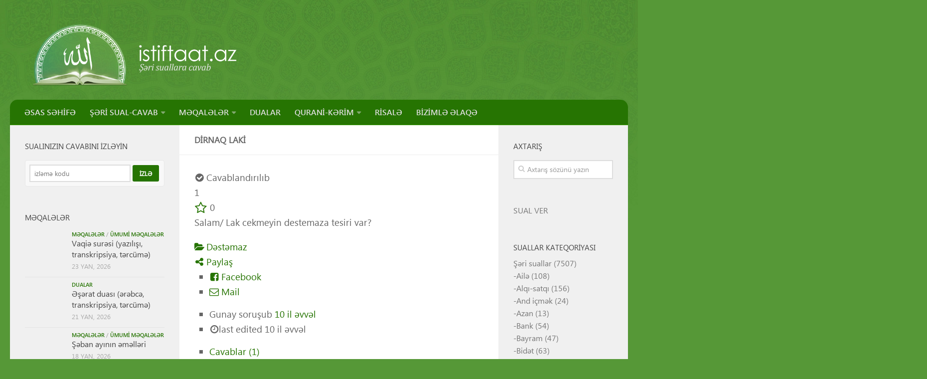

--- FILE ---
content_type: text/html; charset=UTF-8
request_url: https://istiftaat.az/sheri-sual-cavab/sual/dirnaq-laki
body_size: 25256
content:
<!DOCTYPE html>
<html class="no-js" lang="az">
<head>
  <meta charset="UTF-8">
  <meta name="viewport" content="width=device-width, initial-scale=1.0">
  <link rel="profile" href="https://gmpg.org/xfn/11">
  <link rel="pingback" href="https://istiftaat.az/xmlrpc.php">
  <!-- Manifest added by SuperPWA - Progressive Web Apps Plugin For WordPress -->
<link rel="manifest" href="/superpwa-manifest-5.json">
<meta name="theme-color" content="#559434">
<!-- / SuperPWA.com -->
<title>Dirnaq laki &#8211; Istiftaat.az</title>
<meta name='robots' content='max-image-preview:large' />
	<style>img:is([sizes="auto" i], [sizes^="auto," i]) { contain-intrinsic-size: 3000px 1500px }</style>
	<script>document.documentElement.className = document.documentElement.className.replace("no-js","js");</script>
<link rel='dns-prefetch' href='//static.addtoany.com' />
<link rel='dns-prefetch' href='//ajax.googleapis.com' />
<link rel="alternate" type="application/rss+xml" title="Istiftaat.az &raquo; Qidalandırıcısı" href="https://istiftaat.az/feed/" />
<link rel="alternate" type="application/rss+xml" title="Istiftaat.az &raquo; Şərh Qidalandırıcısı" href="https://istiftaat.az/comments/feed/" />
<script type="text/javascript">
/* <![CDATA[ */
window._wpemojiSettings = {"baseUrl":"https:\/\/s.w.org\/images\/core\/emoji\/15.0.3\/72x72\/","ext":".png","svgUrl":"https:\/\/s.w.org\/images\/core\/emoji\/15.0.3\/svg\/","svgExt":".svg","source":{"concatemoji":"https:\/\/istiftaat.az\/wp-includes\/js\/wp-emoji-release.min.js?ver=6.7.4"}};
/*! This file is auto-generated */
!function(i,n){var o,s,e;function c(e){try{var t={supportTests:e,timestamp:(new Date).valueOf()};sessionStorage.setItem(o,JSON.stringify(t))}catch(e){}}function p(e,t,n){e.clearRect(0,0,e.canvas.width,e.canvas.height),e.fillText(t,0,0);var t=new Uint32Array(e.getImageData(0,0,e.canvas.width,e.canvas.height).data),r=(e.clearRect(0,0,e.canvas.width,e.canvas.height),e.fillText(n,0,0),new Uint32Array(e.getImageData(0,0,e.canvas.width,e.canvas.height).data));return t.every(function(e,t){return e===r[t]})}function u(e,t,n){switch(t){case"flag":return n(e,"\ud83c\udff3\ufe0f\u200d\u26a7\ufe0f","\ud83c\udff3\ufe0f\u200b\u26a7\ufe0f")?!1:!n(e,"\ud83c\uddfa\ud83c\uddf3","\ud83c\uddfa\u200b\ud83c\uddf3")&&!n(e,"\ud83c\udff4\udb40\udc67\udb40\udc62\udb40\udc65\udb40\udc6e\udb40\udc67\udb40\udc7f","\ud83c\udff4\u200b\udb40\udc67\u200b\udb40\udc62\u200b\udb40\udc65\u200b\udb40\udc6e\u200b\udb40\udc67\u200b\udb40\udc7f");case"emoji":return!n(e,"\ud83d\udc26\u200d\u2b1b","\ud83d\udc26\u200b\u2b1b")}return!1}function f(e,t,n){var r="undefined"!=typeof WorkerGlobalScope&&self instanceof WorkerGlobalScope?new OffscreenCanvas(300,150):i.createElement("canvas"),a=r.getContext("2d",{willReadFrequently:!0}),o=(a.textBaseline="top",a.font="600 32px Arial",{});return e.forEach(function(e){o[e]=t(a,e,n)}),o}function t(e){var t=i.createElement("script");t.src=e,t.defer=!0,i.head.appendChild(t)}"undefined"!=typeof Promise&&(o="wpEmojiSettingsSupports",s=["flag","emoji"],n.supports={everything:!0,everythingExceptFlag:!0},e=new Promise(function(e){i.addEventListener("DOMContentLoaded",e,{once:!0})}),new Promise(function(t){var n=function(){try{var e=JSON.parse(sessionStorage.getItem(o));if("object"==typeof e&&"number"==typeof e.timestamp&&(new Date).valueOf()<e.timestamp+604800&&"object"==typeof e.supportTests)return e.supportTests}catch(e){}return null}();if(!n){if("undefined"!=typeof Worker&&"undefined"!=typeof OffscreenCanvas&&"undefined"!=typeof URL&&URL.createObjectURL&&"undefined"!=typeof Blob)try{var e="postMessage("+f.toString()+"("+[JSON.stringify(s),u.toString(),p.toString()].join(",")+"));",r=new Blob([e],{type:"text/javascript"}),a=new Worker(URL.createObjectURL(r),{name:"wpTestEmojiSupports"});return void(a.onmessage=function(e){c(n=e.data),a.terminate(),t(n)})}catch(e){}c(n=f(s,u,p))}t(n)}).then(function(e){for(var t in e)n.supports[t]=e[t],n.supports.everything=n.supports.everything&&n.supports[t],"flag"!==t&&(n.supports.everythingExceptFlag=n.supports.everythingExceptFlag&&n.supports[t]);n.supports.everythingExceptFlag=n.supports.everythingExceptFlag&&!n.supports.flag,n.DOMReady=!1,n.readyCallback=function(){n.DOMReady=!0}}).then(function(){return e}).then(function(){var e;n.supports.everything||(n.readyCallback(),(e=n.source||{}).concatemoji?t(e.concatemoji):e.wpemoji&&e.twemoji&&(t(e.twemoji),t(e.wpemoji)))}))}((window,document),window._wpemojiSettings);
/* ]]> */
</script>
<link rel='stylesheet' id='wordpress-language-css' href='https://istiftaat.az/wp-content/plugins/wordpress-language/res/css/style.css?ver=1.2.1' type='text/css' media='all' />
<link rel='stylesheet' id='sabai-css' href='https://istiftaat.az/wp-content/plugins/sabai/assets/css/main.min.css?ver=6.7.4' type='text/css' media='screen' />
<link rel='stylesheet' id='sabai-discuss-css' href='https://istiftaat.az/wp-content/plugins/sabai-discuss/assets/css/main.min.css?ver=6.7.4' type='text/css' media='screen' />
<link rel='stylesheet' id='jquery-ui-css' href='//ajax.googleapis.com/ajax/libs/jqueryui/1.13.3/themes/ui-lightness/jquery-ui.min.css?ver=6.7.4' type='text/css' media='all' />
<link rel='stylesheet' id='jquery-bxslider-css' href='https://istiftaat.az/wp-content/plugins/sabai/assets/css/jquery.bxslider.min.css?ver=6.7.4' type='text/css' media='screen' />
<link rel='stylesheet' id='sabai-font-awesome-css' href='https://istiftaat.az/wp-content/plugins/sabai/assets/css/font-awesome.min.css?ver=6.7.4' type='text/css' media='screen' />
<style id='wp-emoji-styles-inline-css' type='text/css'>

	img.wp-smiley, img.emoji {
		display: inline !important;
		border: none !important;
		box-shadow: none !important;
		height: 1em !important;
		width: 1em !important;
		margin: 0 0.07em !important;
		vertical-align: -0.1em !important;
		background: none !important;
		padding: 0 !important;
	}
</style>
<link rel='stylesheet' id='wp-block-library-css' href='https://istiftaat.az/wp-includes/css/dist/block-library/style.min.css?ver=6.7.4' type='text/css' media='all' />
<link rel='stylesheet' id='awsm-ead-public-css' href='https://istiftaat.az/wp-content/plugins/embed-any-document/css/embed-public.min.css?ver=2.7.6' type='text/css' media='all' />
<style id='classic-theme-styles-inline-css' type='text/css'>
/*! This file is auto-generated */
.wp-block-button__link{color:#fff;background-color:#32373c;border-radius:9999px;box-shadow:none;text-decoration:none;padding:calc(.667em + 2px) calc(1.333em + 2px);font-size:1.125em}.wp-block-file__button{background:#32373c;color:#fff;text-decoration:none}
</style>
<style id='global-styles-inline-css' type='text/css'>
:root{--wp--preset--aspect-ratio--square: 1;--wp--preset--aspect-ratio--4-3: 4/3;--wp--preset--aspect-ratio--3-4: 3/4;--wp--preset--aspect-ratio--3-2: 3/2;--wp--preset--aspect-ratio--2-3: 2/3;--wp--preset--aspect-ratio--16-9: 16/9;--wp--preset--aspect-ratio--9-16: 9/16;--wp--preset--color--black: #000000;--wp--preset--color--cyan-bluish-gray: #abb8c3;--wp--preset--color--white: #ffffff;--wp--preset--color--pale-pink: #f78da7;--wp--preset--color--vivid-red: #cf2e2e;--wp--preset--color--luminous-vivid-orange: #ff6900;--wp--preset--color--luminous-vivid-amber: #fcb900;--wp--preset--color--light-green-cyan: #7bdcb5;--wp--preset--color--vivid-green-cyan: #00d084;--wp--preset--color--pale-cyan-blue: #8ed1fc;--wp--preset--color--vivid-cyan-blue: #0693e3;--wp--preset--color--vivid-purple: #9b51e0;--wp--preset--gradient--vivid-cyan-blue-to-vivid-purple: linear-gradient(135deg,rgba(6,147,227,1) 0%,rgb(155,81,224) 100%);--wp--preset--gradient--light-green-cyan-to-vivid-green-cyan: linear-gradient(135deg,rgb(122,220,180) 0%,rgb(0,208,130) 100%);--wp--preset--gradient--luminous-vivid-amber-to-luminous-vivid-orange: linear-gradient(135deg,rgba(252,185,0,1) 0%,rgba(255,105,0,1) 100%);--wp--preset--gradient--luminous-vivid-orange-to-vivid-red: linear-gradient(135deg,rgba(255,105,0,1) 0%,rgb(207,46,46) 100%);--wp--preset--gradient--very-light-gray-to-cyan-bluish-gray: linear-gradient(135deg,rgb(238,238,238) 0%,rgb(169,184,195) 100%);--wp--preset--gradient--cool-to-warm-spectrum: linear-gradient(135deg,rgb(74,234,220) 0%,rgb(151,120,209) 20%,rgb(207,42,186) 40%,rgb(238,44,130) 60%,rgb(251,105,98) 80%,rgb(254,248,76) 100%);--wp--preset--gradient--blush-light-purple: linear-gradient(135deg,rgb(255,206,236) 0%,rgb(152,150,240) 100%);--wp--preset--gradient--blush-bordeaux: linear-gradient(135deg,rgb(254,205,165) 0%,rgb(254,45,45) 50%,rgb(107,0,62) 100%);--wp--preset--gradient--luminous-dusk: linear-gradient(135deg,rgb(255,203,112) 0%,rgb(199,81,192) 50%,rgb(65,88,208) 100%);--wp--preset--gradient--pale-ocean: linear-gradient(135deg,rgb(255,245,203) 0%,rgb(182,227,212) 50%,rgb(51,167,181) 100%);--wp--preset--gradient--electric-grass: linear-gradient(135deg,rgb(202,248,128) 0%,rgb(113,206,126) 100%);--wp--preset--gradient--midnight: linear-gradient(135deg,rgb(2,3,129) 0%,rgb(40,116,252) 100%);--wp--preset--font-size--small: 13px;--wp--preset--font-size--medium: 20px;--wp--preset--font-size--large: 36px;--wp--preset--font-size--x-large: 42px;--wp--preset--spacing--20: 0.44rem;--wp--preset--spacing--30: 0.67rem;--wp--preset--spacing--40: 1rem;--wp--preset--spacing--50: 1.5rem;--wp--preset--spacing--60: 2.25rem;--wp--preset--spacing--70: 3.38rem;--wp--preset--spacing--80: 5.06rem;--wp--preset--shadow--natural: 6px 6px 9px rgba(0, 0, 0, 0.2);--wp--preset--shadow--deep: 12px 12px 50px rgba(0, 0, 0, 0.4);--wp--preset--shadow--sharp: 6px 6px 0px rgba(0, 0, 0, 0.2);--wp--preset--shadow--outlined: 6px 6px 0px -3px rgba(255, 255, 255, 1), 6px 6px rgba(0, 0, 0, 1);--wp--preset--shadow--crisp: 6px 6px 0px rgba(0, 0, 0, 1);}:where(.is-layout-flex){gap: 0.5em;}:where(.is-layout-grid){gap: 0.5em;}body .is-layout-flex{display: flex;}.is-layout-flex{flex-wrap: wrap;align-items: center;}.is-layout-flex > :is(*, div){margin: 0;}body .is-layout-grid{display: grid;}.is-layout-grid > :is(*, div){margin: 0;}:where(.wp-block-columns.is-layout-flex){gap: 2em;}:where(.wp-block-columns.is-layout-grid){gap: 2em;}:where(.wp-block-post-template.is-layout-flex){gap: 1.25em;}:where(.wp-block-post-template.is-layout-grid){gap: 1.25em;}.has-black-color{color: var(--wp--preset--color--black) !important;}.has-cyan-bluish-gray-color{color: var(--wp--preset--color--cyan-bluish-gray) !important;}.has-white-color{color: var(--wp--preset--color--white) !important;}.has-pale-pink-color{color: var(--wp--preset--color--pale-pink) !important;}.has-vivid-red-color{color: var(--wp--preset--color--vivid-red) !important;}.has-luminous-vivid-orange-color{color: var(--wp--preset--color--luminous-vivid-orange) !important;}.has-luminous-vivid-amber-color{color: var(--wp--preset--color--luminous-vivid-amber) !important;}.has-light-green-cyan-color{color: var(--wp--preset--color--light-green-cyan) !important;}.has-vivid-green-cyan-color{color: var(--wp--preset--color--vivid-green-cyan) !important;}.has-pale-cyan-blue-color{color: var(--wp--preset--color--pale-cyan-blue) !important;}.has-vivid-cyan-blue-color{color: var(--wp--preset--color--vivid-cyan-blue) !important;}.has-vivid-purple-color{color: var(--wp--preset--color--vivid-purple) !important;}.has-black-background-color{background-color: var(--wp--preset--color--black) !important;}.has-cyan-bluish-gray-background-color{background-color: var(--wp--preset--color--cyan-bluish-gray) !important;}.has-white-background-color{background-color: var(--wp--preset--color--white) !important;}.has-pale-pink-background-color{background-color: var(--wp--preset--color--pale-pink) !important;}.has-vivid-red-background-color{background-color: var(--wp--preset--color--vivid-red) !important;}.has-luminous-vivid-orange-background-color{background-color: var(--wp--preset--color--luminous-vivid-orange) !important;}.has-luminous-vivid-amber-background-color{background-color: var(--wp--preset--color--luminous-vivid-amber) !important;}.has-light-green-cyan-background-color{background-color: var(--wp--preset--color--light-green-cyan) !important;}.has-vivid-green-cyan-background-color{background-color: var(--wp--preset--color--vivid-green-cyan) !important;}.has-pale-cyan-blue-background-color{background-color: var(--wp--preset--color--pale-cyan-blue) !important;}.has-vivid-cyan-blue-background-color{background-color: var(--wp--preset--color--vivid-cyan-blue) !important;}.has-vivid-purple-background-color{background-color: var(--wp--preset--color--vivid-purple) !important;}.has-black-border-color{border-color: var(--wp--preset--color--black) !important;}.has-cyan-bluish-gray-border-color{border-color: var(--wp--preset--color--cyan-bluish-gray) !important;}.has-white-border-color{border-color: var(--wp--preset--color--white) !important;}.has-pale-pink-border-color{border-color: var(--wp--preset--color--pale-pink) !important;}.has-vivid-red-border-color{border-color: var(--wp--preset--color--vivid-red) !important;}.has-luminous-vivid-orange-border-color{border-color: var(--wp--preset--color--luminous-vivid-orange) !important;}.has-luminous-vivid-amber-border-color{border-color: var(--wp--preset--color--luminous-vivid-amber) !important;}.has-light-green-cyan-border-color{border-color: var(--wp--preset--color--light-green-cyan) !important;}.has-vivid-green-cyan-border-color{border-color: var(--wp--preset--color--vivid-green-cyan) !important;}.has-pale-cyan-blue-border-color{border-color: var(--wp--preset--color--pale-cyan-blue) !important;}.has-vivid-cyan-blue-border-color{border-color: var(--wp--preset--color--vivid-cyan-blue) !important;}.has-vivid-purple-border-color{border-color: var(--wp--preset--color--vivid-purple) !important;}.has-vivid-cyan-blue-to-vivid-purple-gradient-background{background: var(--wp--preset--gradient--vivid-cyan-blue-to-vivid-purple) !important;}.has-light-green-cyan-to-vivid-green-cyan-gradient-background{background: var(--wp--preset--gradient--light-green-cyan-to-vivid-green-cyan) !important;}.has-luminous-vivid-amber-to-luminous-vivid-orange-gradient-background{background: var(--wp--preset--gradient--luminous-vivid-amber-to-luminous-vivid-orange) !important;}.has-luminous-vivid-orange-to-vivid-red-gradient-background{background: var(--wp--preset--gradient--luminous-vivid-orange-to-vivid-red) !important;}.has-very-light-gray-to-cyan-bluish-gray-gradient-background{background: var(--wp--preset--gradient--very-light-gray-to-cyan-bluish-gray) !important;}.has-cool-to-warm-spectrum-gradient-background{background: var(--wp--preset--gradient--cool-to-warm-spectrum) !important;}.has-blush-light-purple-gradient-background{background: var(--wp--preset--gradient--blush-light-purple) !important;}.has-blush-bordeaux-gradient-background{background: var(--wp--preset--gradient--blush-bordeaux) !important;}.has-luminous-dusk-gradient-background{background: var(--wp--preset--gradient--luminous-dusk) !important;}.has-pale-ocean-gradient-background{background: var(--wp--preset--gradient--pale-ocean) !important;}.has-electric-grass-gradient-background{background: var(--wp--preset--gradient--electric-grass) !important;}.has-midnight-gradient-background{background: var(--wp--preset--gradient--midnight) !important;}.has-small-font-size{font-size: var(--wp--preset--font-size--small) !important;}.has-medium-font-size{font-size: var(--wp--preset--font-size--medium) !important;}.has-large-font-size{font-size: var(--wp--preset--font-size--large) !important;}.has-x-large-font-size{font-size: var(--wp--preset--font-size--x-large) !important;}
:where(.wp-block-post-template.is-layout-flex){gap: 1.25em;}:where(.wp-block-post-template.is-layout-grid){gap: 1.25em;}
:where(.wp-block-columns.is-layout-flex){gap: 2em;}:where(.wp-block-columns.is-layout-grid){gap: 2em;}
:root :where(.wp-block-pullquote){font-size: 1.5em;line-height: 1.6;}
</style>
<link rel='stylesheet' id='contact-form-7-css' href='https://istiftaat.az/wp-content/plugins/contact-form-7/includes/css/styles.css?ver=6.0.4' type='text/css' media='all' />
<link rel='stylesheet' id='post-views-counter-frontend-css' href='https://istiftaat.az/wp-content/plugins/post-views-counter/css/frontend.min.css?ver=1.5.1' type='text/css' media='all' />
<link rel='stylesheet' id='hueman-main-style-css' href='https://istiftaat.az/wp-content/themes/istiftaat/assets/front/css/main.min.css?ver=3.3.9' type='text/css' media='all' />
<link rel='stylesheet' id='theme-stylesheet-css' href='https://istiftaat.az/wp-content/themes/istiftaat/style.css?ver=3.3.9' type='text/css' media='all' />
<link rel='stylesheet' id='hueman-font-awesome-css' href='https://istiftaat.az/wp-content/themes/istiftaat/assets/front/css/font-awesome.min.css?ver=3.3.9' type='text/css' media='all' />
<link rel='stylesheet' id='addtoany-css' href='https://istiftaat.az/wp-content/plugins/add-to-any/addtoany.min.css?ver=1.16' type='text/css' media='all' />
<!--[if lt IE 8]>
<script type="text/javascript" src="https://istiftaat.az/wp-includes/js/json2.min.js?ver=2015-05-03" id="json2-js"></script>
<![endif]-->
<script type="text/javascript" src="https://istiftaat.az/wp-includes/js/jquery/jquery.min.js?ver=3.7.1" id="jquery-core-js"></script>
<script type="text/javascript" src="https://istiftaat.az/wp-includes/js/jquery/jquery-migrate.min.js?ver=3.4.1" id="jquery-migrate-js"></script>
<script type="text/javascript" src="https://istiftaat.az/wp-content/plugins/sabai/assets/js/bootstrap.min.js" id="sabai-bootstrap-js"></script>
<script type="text/javascript" src="https://istiftaat.az/wp-content/plugins/sabai/assets/js/bootstrap-growl.min.js" id="sabai-bootstrap-growl-js"></script>
<script type="text/javascript" src="https://istiftaat.az/wp-content/plugins/sabai/assets/js/jquery.scrollTo.min.js" id="jquery-scrollto-js"></script>
<script type="text/javascript" src="https://istiftaat.az/wp-content/plugins/sabai/assets/js/jquery-ajaxreadystate.min.js" id="jquery-ajaxreadystate-js"></script>
<script type="text/javascript" src="https://istiftaat.az/wp-content/plugins/sabai/assets/js/sabai.min.js" id="sabai-js"></script>
<script type="text/javascript" src="https://istiftaat.az/wp-content/plugins/sabai/assets/js/autosize.min.js" id="autosize-js"></script>
<script type="text/javascript" src="https://istiftaat.az/wp-content/plugins/sabai/assets/js/jquery.coo_kie.min.js" id="jquery-cookie-js"></script>
<script type="text/javascript" src="https://istiftaat.az/wp-content/plugins/sabai/assets/js/jquery.bxslider.min.js" id="jquery-bxslider-js"></script>
<script type="text/javascript" id="addtoany-core-js-before">
/* <![CDATA[ */
window.a2a_config=window.a2a_config||{};a2a_config.callbacks=[];a2a_config.overlays=[];a2a_config.templates={};a2a_localize = {
	Share: "Share",
	Save: "Save",
	Subscribe: "Subscribe",
	Email: "Email",
	Bookmark: "Bookmark",
	ShowAll: "Show all",
	ShowLess: "Show less",
	FindServices: "Find service(s)",
	FindAnyServiceToAddTo: "Instantly find any service to add to",
	PoweredBy: "Powered by",
	ShareViaEmail: "Share via email",
	SubscribeViaEmail: "Subscribe via email",
	BookmarkInYourBrowser: "Bookmark in your browser",
	BookmarkInstructions: "Press Ctrl+D or \u2318+D to bookmark this page",
	AddToYourFavorites: "Add to your favorites",
	SendFromWebOrProgram: "Send from any email address or email program",
	EmailProgram: "Email program",
	More: "More&#8230;",
	ThanksForSharing: "Thanks for sharing!",
	ThanksForFollowing: "Thanks for following!"
};
/* ]]> */
</script>
<script type="text/javascript" defer src="https://static.addtoany.com/menu/page.js" id="addtoany-core-js"></script>
<script type="text/javascript" defer src="https://istiftaat.az/wp-content/plugins/add-to-any/addtoany.min.js?ver=1.1" id="addtoany-jquery-js"></script>
<link rel="https://api.w.org/" href="https://istiftaat.az/wp-json/" /><link rel="alternate" title="JSON" type="application/json" href="https://istiftaat.az/wp-json/wp/v2/pages/4" /><link rel="EditURI" type="application/rsd+xml" title="RSD" href="https://istiftaat.az/xmlrpc.php?rsd" />
<meta name="generator" content="WordPress 6.7.4" />
<link rel='shortlink' href='https://istiftaat.az/?p=4' />
<link rel="alternate" title="oEmbed (JSON)" type="application/json+oembed" href="https://istiftaat.az/wp-json/oembed/1.0/embed?url=https%3A%2F%2Fistiftaat.az%2Fsheri-sual-cavab%2F" />
<link rel="alternate" title="oEmbed (XML)" type="text/xml+oembed" href="https://istiftaat.az/wp-json/oembed/1.0/embed?url=https%3A%2F%2Fistiftaat.az%2Fsheri-sual-cavab%2F&#038;format=xml" />
<!--[if lt IE 9]>
<script src="https://istiftaat.az/wp-content/themes/istiftaat/assets/front/js/ie/html5shiv-printshiv.min.js"></script>
<script src="https://istiftaat.az/wp-content/themes/istiftaat/assets/front/js/ie/selectivizr.js"></script>
<![endif]-->
      <meta name="onesignal" content="wordpress-plugin"/>
            <script>

      window.OneSignalDeferred = window.OneSignalDeferred || [];

      OneSignalDeferred.push(function(OneSignal) {
        var oneSignal_options = {};
        window._oneSignalInitOptions = oneSignal_options;

        oneSignal_options['serviceWorkerParam'] = { scope: '/' };
oneSignal_options['serviceWorkerPath'] = 'OneSignalSDKWorker.js.php';

        OneSignal.Notifications.setDefaultUrl("https://istiftaat.az");

        oneSignal_options['wordpress'] = true;
oneSignal_options['appId'] = 'd5e10f6a-1438-443d-b0ea-19893fefcfdd';
oneSignal_options['allowLocalhostAsSecureOrigin'] = true;
oneSignal_options['welcomeNotification'] = { };
oneSignal_options['welcomeNotification']['title'] = "istiftaat.az";
oneSignal_options['welcomeNotification']['message'] = "Sayta abunə olduğunuz üçün təşəkkür edirik";
oneSignal_options['path'] = "https://istiftaat.az/wp-content/plugins/onesignal-free-web-push-notifications/sdk_files/";
oneSignal_options['persistNotification'] = false;
oneSignal_options['promptOptions'] = { };
oneSignal_options['promptOptions']['actionMessage'] = "Saytdakı yeniliklərə abunə olmaq üçün sayta abunə olun";
oneSignal_options['promptOptions']['exampleNotificationTitleDesktop'] = "Bu nümunə xəbərdir";
oneSignal_options['promptOptions']['exampleNotificationMessageDesktop'] = "Bu nümunə xəbərdir (Desktop)";
oneSignal_options['promptOptions']['exampleNotificationTitleMobile'] = "Nümunə xəbərdir";
oneSignal_options['promptOptions']['exampleNotificationMessageMobile'] = "Bu numunə xəbərdir (Mobile)";
oneSignal_options['promptOptions']['exampleNotificationCaption'] = "Siz istədiyiniz zaman abunəçilikdən imtina edə bilərsiniz";
oneSignal_options['promptOptions']['acceptButtonText'] = "Abunə ol";
oneSignal_options['promptOptions']['cancelButtonText'] = "Imtina et";
oneSignal_options['promptOptions']['siteName'] = "https://istiftaat.az";
oneSignal_options['promptOptions']['autoAcceptTitle'] = "Klik edin";
oneSignal_options['notifyButton'] = { };
oneSignal_options['notifyButton']['enable'] = true;
oneSignal_options['notifyButton']['position'] = 'bottom-left';
oneSignal_options['notifyButton']['theme'] = 'default';
oneSignal_options['notifyButton']['size'] = 'small';
oneSignal_options['notifyButton']['displayPredicate'] = function() {
              return !OneSignal.User.PushSubscription.optedIn;
            };
oneSignal_options['notifyButton']['showCredit'] = false;
oneSignal_options['notifyButton']['text'] = {};
oneSignal_options['notifyButton']['text']['tip.state.unsubscribed'] = 'Xəbərlərə abunə olun';
oneSignal_options['notifyButton']['text']['tip.state.subscribed'] = 'Siz artıq abunə olmusunuz';
oneSignal_options['notifyButton']['text']['tip.state.blocked'] = 'Siz abunəçilik xəbərlərini blok etmisiniz';
oneSignal_options['notifyButton']['text']['message.action.subscribed'] = 'Sayta abunə olduğunuz üçün təşəkkür edirik';
oneSignal_options['notifyButton']['text']['message.action.resubscribed'] = 'Siz abunəçilik xəbərlərini yenidən aktiv etdiniz';
oneSignal_options['notifyButton']['text']['message.action.unsubscribed'] = 'Siz artıq abunəçilik xəbərləri almayacaqsınız';
oneSignal_options['notifyButton']['text']['dialog.main.title'] = 'Sayt abunə xəbərlərini redaktə edin';
oneSignal_options['notifyButton']['text']['dialog.main.button.subscribe'] = 'Abubə ol';
oneSignal_options['notifyButton']['text']['dialog.main.button.unsubscribe'] = 'Abunəçilikdən imtina et';
oneSignal_options['notifyButton']['text']['dialog.blocked.title'] = 'Abunəçilik xəbərlərini aktiv et';
oneSignal_options['notifyButton']['text']['dialog.blocked.message'] = 'Abunəçilik xəbərlərini aktiv etmək üçün bu linki izləyin:';
oneSignal_options['notifyButton']['colors'] = {};
oneSignal_options['notifyButton']['colors']['circle.background'] = '#267402';
              OneSignal.init(window._oneSignalInitOptions);
              OneSignal.Slidedown.promptPush()      });

      function documentInitOneSignal() {
        var oneSignal_elements = document.getElementsByClassName("OneSignal-prompt");

        var oneSignalLinkClickHandler = function(event) { OneSignal.Notifications.requestPermission(); event.preventDefault(); };        for(var i = 0; i < oneSignal_elements.length; i++)
          oneSignal_elements[i].addEventListener('click', oneSignalLinkClickHandler, false);
      }

      if (document.readyState === 'complete') {
           documentInitOneSignal();
      }
      else {
           window.addEventListener("load", function(event){
               documentInitOneSignal();
          });
      }
    </script>
<script type="text/javascript">var SABAI = SABAI || {}; SABAI.isRTL =  false; SABAI.domain = ""; SABAI.path = "/";</script><link rel="canonical" href="https://istiftaat.az/sheri-sual-cavab/sual/dirnaq-laki" /><meta property="og:url" content="https://istiftaat.az/sheri-sual-cavab/sual/dirnaq-laki" /><link rel="icon" href="https://istiftaat.az/wp-content/uploads/sites/5/2016/01/cropped-istiftaat-favicon-1-150x150.png" sizes="32x32" />
<link rel="icon" href="https://istiftaat.az/wp-content/uploads/sites/5/2016/01/cropped-istiftaat-favicon-1-300x300.png" sizes="192x192" />
<link rel="apple-touch-icon" href="https://istiftaat.az/wp-content/uploads/sites/5/2016/01/cropped-istiftaat-favicon-1-300x300.png" />
<meta name="msapplication-TileImage" content="https://istiftaat.az/wp-content/uploads/sites/5/2016/01/cropped-istiftaat-favicon-1-300x300.png" />
<style type="text/css" id="hu-dynamic-style">/* Dynamic CSS: For no styles in head, copy and put the css below in your child theme's style.css, disable dynamic styles */body { font-family:Tahoma, sans-serif;font-size:1.00rem }@media only screen and (min-width: 720px) {
        .nav > li { font-size:1.00rem; }
      }::selection { background-color: #267402; }
::-moz-selection { background-color: #267402; }a,.themeform label .required,#flexslider-featured .flex-direction-nav .flex-next:hover,#flexslider-featured .flex-direction-nav .flex-prev:hover,.post-hover:hover .post-title a,.post-title a:hover,.s1 .post-nav li a:hover i,.content .post-nav li a:hover i,.post-related a:hover,.s1 .widget_rss ul li a,#footer .widget_rss ul li a,.s1 .widget_calendar a,#footer .widget_calendar a,.s1 .alx-tab .tab-item-category a,.s1 .alx-posts .post-item-category a,.s1 .alx-tab li:hover .tab-item-title a,.s1 .alx-tab li:hover .tab-item-comment a,.s1 .alx-posts li:hover .post-item-title a,#footer .alx-tab .tab-item-category a,#footer .alx-posts .post-item-category a,#footer .alx-tab li:hover .tab-item-title a,#footer .alx-tab li:hover .tab-item-comment a,#footer .alx-posts li:hover .post-item-title a,.comment-tabs li.active a,.comment-awaiting-moderation,.child-menu a:hover,.child-menu .current_page_item > a,.wp-pagenavi a{ color: #267402; }.themeform input[type="submit"],.themeform button[type="submit"],.s1 .sidebar-top,.s1 .sidebar-toggle,#flexslider-featured .flex-control-nav li a.flex-active,.post-tags a:hover,.s1 .widget_calendar caption,#footer .widget_calendar caption,.author-bio .bio-avatar:after,.commentlist li.bypostauthor > .comment-body:after,.commentlist li.comment-author-admin > .comment-body:after{ background-color: #267402; }.post-format .format-container { border-color: #267402; }.s1 .alx-tabs-nav li.active a,#footer .alx-tabs-nav li.active a,.comment-tabs li.active a,.wp-pagenavi a:hover,.wp-pagenavi a:active,.wp-pagenavi span.current{ border-bottom-color: #267402!important; }.s2 .post-nav li a:hover i,
.s2 .widget_rss ul li a,
.s2 .widget_calendar a,
.s2 .alx-tab .tab-item-category a,
.s2 .alx-posts .post-item-category a,
.s2 .alx-tab li:hover .tab-item-title a,
.s2 .alx-tab li:hover .tab-item-comment a,
.s2 .alx-posts li:hover .post-item-title a { color: #82b965; }
.s2 .sidebar-top,.s2 .sidebar-toggle,.post-comments,.jp-play-bar,.jp-volume-bar-value,.s2 .widget_calendar caption{ background-color: #82b965; }.s2 .alx-tabs-nav li.active a { border-bottom-color: #82b965; }
.post-comments span:before { border-right-color: #82b965; }
      .search-expand,
#nav-topbar.nav-container { background-color: #26272b; background-color: rgba(38,39,43,0.8) }
@media only screen and (min-width: 720px) {
  #nav-topbar .nav ul { background-color: #26272b; }
}
        #header { background-color: #3c7b1b; }
@media only screen and (min-width: 720px) {
  #nav-header .nav ul { background-color: #3c7b1b; }
}
        #header .nav-container.mobile-sticky { background-color: #33363b; }#nav-header.nav-container { background-color: ; }
@media only screen and (min-width: 720px) {
  #nav-header .nav ul { background-color: ; }
}
        .site-title a img { max-height: 160px; }body {background:  url(https://istiftaat.az/wp-content/uploads/sites/5#)  ;background-attachment:;background-size: #;}
</style>
  <link rel='stylesheet'  href='https://istiftaat.az/wp-content/themes/istiftaat/ali-style.css' type='text/css' media='all' />
</head>

<body class="page-template-default page page-id-4 page-parent wp-custom-logo col-3cm full-width chrome sabai-entity-id-233 sabai-entity-bundle-name-questions sabai-entity-bundle-type-questions">

<div id="wrapper">

  
  <header id="header" class="main-menu-mobile-on header-ads-desktop header-ads-mobile">
        <div class="ali-header-logo">                <p class="site-title"><a class="custom-logo-link" href="https://istiftaat.az/" rel="home" title="Istiftaat.az | Home page"><img src="https://istiftaat.az/wp-content/uploads/sites/5/2016/01/logo.png" alt="Istiftaat.az"></a></p>
              </div>

<nav class="nav-container group mobile-menu mobile-sticky " id="nav-header" data-menu-id="header-1">
  <div class="mobile-title-logo-in-header"><!--<h4 style="color: #fff;font-weight: normal;padding: 0 20px;">Naviqasiya</h4>--></div>
        
                    <div class="nav-toggle"><i class="fa fa-bars"></i></div>
            
      <div class="nav-text"></div>
      <div class="nav-wrap container">
        <!--<ul class="nav container-inner group mobile-search">
          <li>
                      </li>
        </ul>-->
        <ul id="menu-main" class="nav container-inner group"><li id="menu-item-5813" class="menu-item menu-item-type-custom menu-item-object-custom menu-item-5813"><a href="/">ƏSAS SƏHİFƏ</a></li>
<li id="menu-item-5845" class="menu-item menu-item-type-custom menu-item-object-custom menu-item-has-children menu-item-5845"><a href="#">ŞƏRİ SUAL-CAVAB</a>
<ul class="sub-menu">
	<li id="menu-item-439" class="menu-item menu-item-type-custom menu-item-object-custom menu-item-439"><a href="/sheri-sual-cavab">ŞƏRİ SUAL-CAVAB</a></li>
	<li id="menu-item-438" class="menu-item menu-item-type-post_type menu-item-object-page menu-item-438"><a href="https://istiftaat.az/sheri-sual-cavab/sual-gonder/">SUAL GÖNDƏR</a></li>
	<li id="menu-item-76" class="menu-item menu-item-type-post_type menu-item-object-page menu-item-76"><a href="https://istiftaat.az/sual-izle/">SUAL İZLƏ</a></li>
</ul>
</li>
<li id="menu-item-5840" class="menu-item menu-item-type-custom menu-item-object-custom menu-item-has-children menu-item-5840"><a href="#">MƏQALƏLƏR</a>
<ul class="sub-menu">
	<li id="menu-item-5837" class="menu-item menu-item-type-taxonomy menu-item-object-category menu-item-5837"><a href="https://istiftaat.az/category/m%c9%99qal%c9%99l%c9%99r/sheri-meqaleler/">Şəri məqalələr</a></li>
	<li id="menu-item-5839" class="menu-item menu-item-type-taxonomy menu-item-object-category menu-item-5839"><a href="https://istiftaat.az/category/m%c9%99qal%c9%99l%c9%99r/eqidevi-meqaleler/">Əqidəvi məqalələr</a></li>
	<li id="menu-item-5838" class="menu-item menu-item-type-taxonomy menu-item-object-category menu-item-5838"><a href="https://istiftaat.az/category/m%c9%99qal%c9%99l%c9%99r/umumi-meqaleler/">Ümumi məqalələr</a></li>
</ul>
</li>
<li id="menu-item-5075" class="menu-item menu-item-type-taxonomy menu-item-object-category menu-item-5075"><a href="https://istiftaat.az/category/dualar/">DUALAR</a></li>
<li id="menu-item-5814" class="menu-item menu-item-type-taxonomy menu-item-object-category menu-item-has-children menu-item-5814"><a href="https://istiftaat.az/category/qurani-k%c9%99rim/">QURANİ-KƏRİM</a>
<ul class="sub-menu">
	<li id="menu-item-5846" class="menu-item menu-item-type-taxonomy menu-item-object-category menu-item-5846"><a href="https://istiftaat.az/category/qurani-k%c9%99rim/quran-d%c9%99rsl%c9%99ri/">Quran dərsləri</a></li>
	<li id="menu-item-5847" class="menu-item menu-item-type-taxonomy menu-item-object-category menu-item-5847"><a href="https://istiftaat.az/category/qurani-k%c9%99rim/quran-elml%c9%99ri/">Quran elmləri</a></li>
</ul>
</li>
<li id="menu-item-19" class="menu-item menu-item-type-post_type menu-item-object-page menu-item-19"><a href="https://istiftaat.az/risal%c9%99/">RİSALƏ</a></li>
<li id="menu-item-39" class="menu-item menu-item-type-post_type menu-item-object-page menu-item-39"><a href="https://istiftaat.az/bizimle-elaqe/">BİZİMLƏ ƏLAQƏ</a></li>
</ul>      </div>
</nav><!--/#nav-topbar-->  
  
  <div class="container group">
        <div class="container-inner">

      
              <div class="group pad central-header-zone">
                <div class="logo-tagline-group">
                                    <p class="site-title"><a class="custom-logo-link" href="https://istiftaat.az/" rel="home" title="Istiftaat.az | Home page"><img src="https://istiftaat.az/wp-content/uploads/sites/5/2016/01/logo.png" alt="Istiftaat.az"></a></p>
                                                  </div>

                                    <div id="header-widgets">
                                            </div><!--/#header-ads-->
                              </div>

      
                <nav class="nav-container group desktop-menu " id="nav-header" data-menu-id="header-2">
    <div class="nav-text"><!-- put your mobile menu text here --></div>
  <div class="nav-wrap container">
    <ul id="menu-main-1" class="nav container-inner group"><li class="menu-item menu-item-type-custom menu-item-object-custom menu-item-5813"><a href="/">ƏSAS SƏHİFƏ</a></li>
<li class="menu-item menu-item-type-custom menu-item-object-custom menu-item-has-children menu-item-5845"><a href="#">ŞƏRİ SUAL-CAVAB</a>
<ul class="sub-menu">
	<li class="menu-item menu-item-type-custom menu-item-object-custom menu-item-439"><a href="/sheri-sual-cavab">ŞƏRİ SUAL-CAVAB</a></li>
	<li class="menu-item menu-item-type-post_type menu-item-object-page menu-item-438"><a href="https://istiftaat.az/sheri-sual-cavab/sual-gonder/">SUAL GÖNDƏR</a></li>
	<li class="menu-item menu-item-type-post_type menu-item-object-page menu-item-76"><a href="https://istiftaat.az/sual-izle/">SUAL İZLƏ</a></li>
</ul>
</li>
<li class="menu-item menu-item-type-custom menu-item-object-custom menu-item-has-children menu-item-5840"><a href="#">MƏQALƏLƏR</a>
<ul class="sub-menu">
	<li class="menu-item menu-item-type-taxonomy menu-item-object-category menu-item-5837"><a href="https://istiftaat.az/category/m%c9%99qal%c9%99l%c9%99r/sheri-meqaleler/">Şəri məqalələr</a></li>
	<li class="menu-item menu-item-type-taxonomy menu-item-object-category menu-item-5839"><a href="https://istiftaat.az/category/m%c9%99qal%c9%99l%c9%99r/eqidevi-meqaleler/">Əqidəvi məqalələr</a></li>
	<li class="menu-item menu-item-type-taxonomy menu-item-object-category menu-item-5838"><a href="https://istiftaat.az/category/m%c9%99qal%c9%99l%c9%99r/umumi-meqaleler/">Ümumi məqalələr</a></li>
</ul>
</li>
<li class="menu-item menu-item-type-taxonomy menu-item-object-category menu-item-5075"><a href="https://istiftaat.az/category/dualar/">DUALAR</a></li>
<li class="menu-item menu-item-type-taxonomy menu-item-object-category menu-item-has-children menu-item-5814"><a href="https://istiftaat.az/category/qurani-k%c9%99rim/">QURANİ-KƏRİM</a>
<ul class="sub-menu">
	<li class="menu-item menu-item-type-taxonomy menu-item-object-category menu-item-5846"><a href="https://istiftaat.az/category/qurani-k%c9%99rim/quran-d%c9%99rsl%c9%99ri/">Quran dərsləri</a></li>
	<li class="menu-item menu-item-type-taxonomy menu-item-object-category menu-item-5847"><a href="https://istiftaat.az/category/qurani-k%c9%99rim/quran-elml%c9%99ri/">Quran elmləri</a></li>
</ul>
</li>
<li class="menu-item menu-item-type-post_type menu-item-object-page menu-item-19"><a href="https://istiftaat.az/risal%c9%99/">RİSALƏ</a></li>
<li class="menu-item menu-item-type-post_type menu-item-object-page menu-item-39"><a href="https://istiftaat.az/bizimle-elaqe/">BİZİMLƏ ƏLAQƏ</a></li>
</ul>  </div>
</nav><!--/#nav-header-->      
    </div><!--/.container-inner-->
      </div><!--/.container-->

</header><!--/#header-->
  
  <div class="container" id="page">
    <div class="container-inner">
            <div class="main">
        <div class="main-inner group">
          
              <section class="content">
              <div class="page-title pad group">
          	    		<h2>Dirnaq laki</h2>
    	
    </div><!--/.page-title-->
          <div class="pad group">
            
  <article class="group post-4 page type-page status-publish hentry">

    
    <div class="entry themeform">
      <div id="sabai-content" class="sabai sabai-main">
<div id="sabai-body">
<div id="sabai-entity-content-233" class="sabai-entity sabai-entity-type-content sabai-entity-bundle-name-questions sabai-entity-bundle-type-questions sabai-entity-mode-full sabai-questions-accepted sabai-clearfix">
    <div class="sabai-questions-status">
        <span class="sabai-label sabai-label-default sabai-entity-label-questions-resolved" title="Bu sual cavablandırılıb"><i class="fa fa-check-circle"></i> Cavablandırılıb</span>    </div>
    <div class="sabai-row">
        <div class="sabai-col-xs-2 sabai-questions-side">
            <div class="sabai-questions-voting-updown">
                <div class="sabai-voting-updown " id="sabai-voting-updown-updown-233"><div class="sabai-voting-arrow-up"><a href="#sabai-voting-updown-updown-233" onclick="return false;" class=""></a></div><span class="sabai-number" title="1 səs">1</span><div class="sabai-voting-arrow-down"><a href="#sabai-voting-updown-updown-233" onclick="return false;" class=""></a></div></div>            </div>
            <div class="sabai-questions-voting-favorite">
                <span class="sabai-voting-star" id="sabai-voting-star-favorite-233"><a href="https://istiftaat.az/sheri-sual-cavab/sual/dirnaq-laki/vote/favorite/form" title="Mark/unmark this post as favorite (click again to undo)" data-sabaipopover-title="Mark/unmark this post as favorite" onclick="SABAI.ajax({loadingImage:false,type:'post',trigger:jQuery(this), container:'#sabai-voting-star-favorite-233'}); event.stopImmediatePropagation(); return false;" data-sabai-remote-url="https://istiftaat.az/sheri-sual-cavab/sual/dirnaq-laki/vote/favorite?value=1" class=""><i class="fa-lg fa fa-star-o"></i></a> <span class="sabai-number">0</span></span>            </div>
        </div>
        <div class="sabai-col-xs-10 sabai-questions-main">
            <div class="sabai-questions-body">
                <p>Salam/ Lak cekmeyin destemaza tesiri var?</p>
            </div>
            <div class="sabai-questions-custom-fields">
                            </div>
            <div class="sabai-questions-taxonomy">
                <a href="https://istiftaat.az/sheri-sual-cavab/categories/d%C9%99st%C9%99maz" class=" sabai-entity-permalink sabai-entity-id-10 sabai-entity-type-taxonomy sabai-entity-bundle-name-questions-categories sabai-entity-bundle-type-questions-categories"><i class="fa fa-folder-open"></i> Dəstəmaz</a>            </div>
            <div class="sabai-row">
                <div class="sabai-col-sm-7">
                    <div class="sabai-entity-buttons">
                        <div class="sabai-btn-toolbar"><div class="sabai-btn-group"><a href="#" class="sabai-btn sabai-btn-default sabai-dropdown-toggle sabai-btn-sm sabai-dropdown-link sabai-social-btn-share" title="" onclick="" data-toggle="dropdown"><i class="fa fa-share-alt"></i> Paylaş <span class="sabai-caret"></span></a><ul class="sabai-dropdown-menu"><li><a href="https://istiftaat.az/sheri-sual-cavab/sual/dirnaq-laki/share?media=facebook" rel="nofollow" target="_blank" title="" class="sabai-dropdown-link"><i class="fa fa-facebook-square"></i> Facebook</a></li><li><a href="https://istiftaat.az/sheri-sual-cavab/sual/dirnaq-laki/share?media=mail" rel="nofollow" target="_blank" title="" class="sabai-dropdown-link"><i class="fa fa-envelope-o"></i> Mail</a></li></ul></div></div>
                    </div>
                </div>
                <div class="sabai-col-sm-5 sabai-questions-activity">
                    <ul class="sabai-entity-activity"><li><span class="sabai-user sabai-user-anonymous">Gunay</span> soruşub <a href="https://istiftaat.az/sheri-sual-cavab/sual/dirnaq-laki" title="20.01.2016 09:58" rel="nofollow">10 il əvvəl</a></li><li><i class="fa fa-clock-o"></i>last edited 10 il əvvəl</li></ul>                </div>
            </div>        
            <div class="sabai-questions-comments" id="sabai-entity-content-233-comments">
                <ul id="sabai-comment-comments-233" class="sabai-comment-comments" style="display:none;"></ul>
<div class="sabai-comment-form sabai-comment-form-new"></div>
            </div>
        </div>
    </div>
</div>
</div>
<div id="sabai-inline">
  <div id="sabai-inline-nav">
    <ul class="sabai-nav sabai-nav-tabs">
      <li class=" sabai-active">
        <a href="#" id="sabai-inline-content-answers-trigger" data-toggle="tab" data-target="#sabai-inline-content-answers" class="">Cavablar (1)</a>
      </li>
    </ul>
  </div>
  <div class="sabai-tab-content" id="sabai-inline-content">
    <div class="sabai-tab-pane sabai-fade sabai-in  sabai-active" id="sabai-inline-content-answers">
      <div class="sabai-navigation sabai-clearfix">
    <div class="sabai-pull-left sabai-btn-group">
        <a href="https://istiftaat.az/sheri-sual-cavab/sual/dirnaq-laki/answers?sort=newest" onclick="" data-sabai-remote-url="https://istiftaat.az/sheri-sual-cavab/sual/dirnaq-laki/answers?sort=newest" title="" class="sabai-btn sabai-btn-default sabai-dropdown-toggle sabai-btn-sm" data-toggle="dropdown">Sıralama: <strong>Əvvəlcə yeniləri</strong> <span class="sabai-caret"></span></a>    </div>
    <div class="sabai-pull-right">
        <div class="sabai-btn-group">
            <a href="#sabai-questions-233-add-answer" class="sabai-btn sabai-btn-sm sabai-btn-primary sabai-questions-btn-answer" onclick="SABAI.scrollTo('#sabai-questions-233-add-answer', 500); jQuery('#sabai-questions-233-add-answer form').focusFirstInput(); return false;"><i class="fa fa-pencil"></i> Cavab yaz</a>
        </div>
    </div>
</div>
<div class="sabai-questions-filters sabai-questions-answers-filters" style="display:none;">
</div>

<div class="sabai-questions-answers">
<div id="sabai-entity-content-247" class="sabai-entity sabai-entity-type-content sabai-entity-bundle-name-questions-answers sabai-entity-bundle-type-questions-answers sabai-entity-mode-full sabai-questions-accepted sabai-questions-novotes sabai-clearfix">
    <div class="sabai-questions-status">
        <span class="sabai-label sabai-label-default sabai-entity-label-questions-accepted" title="This answer has been accepted."><i class="fa fa-check-circle"></i> Mükəmməl cavab</span>    </div>
    <div class="sabai-row">
        <div class="sabai-col-xs-3 sabai-col-sm-2 sabai-questions-side">
            <div class="sabai-questions-voting-updown">
                <div class="sabai-voting-updown " id="sabai-voting-updown-updown-247"><div class="sabai-voting-arrow-up"><a href="#sabai-voting-updown-updown-247" onclick="return false;" class=""></a></div><span class="sabai-number" title="0 səslər">0</span><div class="sabai-voting-arrow-down"><a href="#sabai-voting-updown-updown-247" onclick="return false;" class=""></a></div></div>            </div>
            <div class="sabai-questions-voting-favorite">
                <span class="sabai-voting-star" id="sabai-voting-star-favorite-247"><a href="https://istiftaat.az/sheri-sual-cavab/answers/247/vote/favorite/form" title="Mark/unmark this post as favorite (click again to undo)" data-sabaipopover-title="Mark/unmark this post as favorite" onclick="SABAI.ajax({loadingImage:false,type:'post',trigger:jQuery(this), container:'#sabai-voting-star-favorite-247'}); event.stopImmediatePropagation(); return false;" data-sabai-remote-url="https://istiftaat.az/sheri-sual-cavab/answers/247/vote/favorite?value=1" class=""><i class="fa-lg fa fa-star-o"></i></a> <span class="sabai-number">0</span></span>            </div>
        </div>
        <div class="sabai-col-xs-9 sabai-col-sm-10 sabai-questions-main">
            <div class="sabai-questions-body">
                <p>Salam<br />
Əl və ayaq dırnaqlarında lak olduğu vaxt alınan qüsl səhih sayılmaz.Əldə lak olsa o an alınan dəstəmaz da sayılmaz. Ayaqda bir barmağın üzərini təmizləyib o barmaqdan məsh etmək olar.Ama ən azı bir barmaq təmiz olsun. Dəstəmaz aldıqdan sonra çəkilən lak dəstəmazı pozmaz.Lakin lak olan vaxt alınan dəstəmaz batil olar.</p>
            </div>
            <div class="sabai-questions-custom-fields">
                            </div>
            <div class="sabai-row">
                <div class="sabai-col-sm-5 sabai-col-sm-offset-7 sabai-questions-activity">
                    <ul class="sabai-entity-activity"><li><a href="https://istiftaat.az" class="sabai-user sabai-user-with-thumbnail" style="background:left center url(https://secure.gravatar.com/avatar/3cb88a72c2d3df265eed6df26405fdec?s=24&#038;d=identicon&#038;r=g) no-repeat transparent; height:24px; padding-left:29px; display:inline-block; background-size:24px 24px" rel="nofollow" data-popover-url="https://istiftaat.az/sabai/user/profile/kerbelayianarhuseyni/">Kerbelayi Anar Huseyni</a> cavablandırdı <a href="https://istiftaat.az/sheri-sual-cavab/answers/247" title="20.01.2016 10:49" rel="nofollow">10 il əvvəl</a></li></ul>                </div>
            </div>
            <div class="sabai-questions-comments" id="sabai-entity-content-247-comments">
                <ul id="sabai-comment-comments-247" class="sabai-comment-comments" style="display:none;"></ul>
<div class="sabai-comment-form sabai-comment-form-new"></div>
            </div>
        </div>
    </div>
</div></div>

<div class="sabai-navigation sabai-navigation-bottom sabai-clearfix">
    <div class="sabai-pull-left">
        1 nəticə görsənir    </div>
</div>

<div class="sabai-questions-add-answer-form" id="sabai-questions-233-add-answer">
    <strong>Sizin cavabınız</strong>
    
<form novalidate class="sabai-form " action="https://istiftaat.az/sheri-sual-cavab/sual/dirnaq-laki/answers/add" method="post" id="sabai-form-8a024183128daca04eb4c189d7dc6e3d">
  <div class="sabai-form-fields">

<fieldset class="sabai-form-field sabai-form-nolabel sabai-form-type-fieldset"><div class="sabai-form-fields">
    

<fieldset class="sabai-form-field sabai-entity-field sabai-entity-field-type-content-guest-author sabai-entity-field-name-content-guest-author sabai-form-nolabel sabai-form-type-fieldset"><div class="sabai-form-fields">
    

<div class="sabai-form-field sabai-form-nolabel sabai-form-type-item">
  <div class="sabai-form-field-description">Post as a guest by filling out the fields below or <a href="https://istiftaat.az/wp-login.php?redirect_to=https%3A%2F%2Fistiftaat.az%2Fsheri-sual-cavab%2Fsual%2Fdirnaq-laki" class="sabai-login popup-login">login</a> if you already have an account.</div>
</div>




<div class="sabai-form-field sabai-form-type-textfield">
  <div class="sabai-form-field-label"><span>Adınız</span><span class="sabai-form-field-required">*</span></div>
  <input maxlength="255" style="width:100%;" name="content_guest_author[0][name]" type="text" /></div>




<div class="sabai-form-field sabai-form-type-email">
  <div class="sabai-form-field-label"><span>E-poçtunuz (vacib deyil)</span></div>
  <input maxlength="255" style="width:100%;" name="content_guest_author[0][email]" type="email" /></div>




<div class="sabai-form-field sabai-form-type-url">
  <div class="sabai-form-field-label"><span>Website</span></div>
  <input maxlength="255" style="width:100%;" placeholder="http://" name="content_guest_author[0][url]" type="url" /></div>


  </div></fieldset>

  </div></fieldset>


<fieldset class="sabai-form-field sabai-form-nolabel sabai-form-type-fieldset"><div class="sabai-form-fields">
    

<div class="sabai-form-field sabai-entity-field sabai-entity-field-type-text sabai-entity-field-name-content-body sabai-form-nolabel sabai-form-type-wordpress-editor">
  <div id="wp-sabai-form-8a024183128daca04eb4c189d7dc6e3d-content-body-0-editor-wrap" class="wp-core-ui wp-editor-wrap tmce-active"><link rel='stylesheet' id='dashicons-css' href='https://istiftaat.az/wp-includes/css/dashicons.min.css?ver=6.7.4' type='text/css' media='all' />
<link rel='stylesheet' id='editor-buttons-css' href='https://istiftaat.az/wp-includes/css/editor.min.css?ver=6.7.4' type='text/css' media='all' />
<div id="wp-sabai-form-8a024183128daca04eb4c189d7dc6e3d-content-body-0-editor-editor-tools" class="wp-editor-tools hide-if-no-js"><div class="wp-editor-tabs"><button type="button" id="sabai-form-8a024183128daca04eb4c189d7dc6e3d-content-body-0-editor-tmce" aria-pressed="true" class="wp-switch-editor switch-tmce" data-wp-editor-id="sabai-form-8a024183128daca04eb4c189d7dc6e3d-content-body-0-editor">Visual</button>
<button type="button" id="sabai-form-8a024183128daca04eb4c189d7dc6e3d-content-body-0-editor-html" class="wp-switch-editor switch-html" data-wp-editor-id="sabai-form-8a024183128daca04eb4c189d7dc6e3d-content-body-0-editor">Mətn</button>
</div>
</div>
<div id="wp-sabai-form-8a024183128daca04eb4c189d7dc6e3d-content-body-0-editor-editor-container" class="wp-editor-container"><div id="qt_sabai-form-8a024183128daca04eb4c189d7dc6e3d-content-body-0-editor_toolbar" class="quicktags-toolbar hide-if-no-js"></div><textarea class="wp-editor-area" rows="15" autocomplete="off" cols="40" name="content_body[0]" id="sabai-form-8a024183128daca04eb4c189d7dc6e3d-content-body-0-editor"></textarea></div>
</div></div>


  </div></fieldset>


<fieldset class="sabai-form-field sabai-form-buttons sabai-form-inline sabai-form-nolabel sabai-form-type-fieldset"><div class="sabai-form-fields">
    

<div class="sabai-form-field sabai-form-action sabai-form-nolabel sabai-form-type-submit">
  <input style="display:inline;" class="sabai-btn sabai-btn-primary" name="_sabai_form_submit[submit]" value="Cavab yaz" type="submit" /></div>


  </div></fieldset>
<input name="_sabai_form_build_id" type="hidden" value="8a024183128daca04eb4c189d7dc6e3d" />
<input name="__t" type="hidden" value="a13af82d15" />
</div>
</form></div>
    </div>
  </div>
</div>
</div>      <div class="clear"></div>
    </div><!--/.entry-->

  </article>

  
          </div><!--/.pad-->
        </section><!--/.content-->
          

	<div class="sidebar s1 collapsed" data-position="left" data-layout="col-3cm" data-sb-id="s1">

		<a class="sidebar-toggle" title="Expand Sidebar"><i class="fa icon-sidebar-toggle"></i></a>

		<div class="sidebar-content">

			  			<div class="sidebar-top group">
                        <p>Follow:</p>
          
          <ul class="social-links"><li><a rel="nofollow" class="social-tooltip"  title="Follow us on Facebook" href="#" target="_blank"  style="color:rgba(255,255,255,0.7)"><i class="fa fa-facebook"></i></a></li><li><a rel="nofollow" class="social-tooltip"  title="Follow us on Email" href="#" target="_blank"  style="color:rgba(255,255,255,0.7)"><i class="fa fa-envelope"></i></a></li></ul>  			</div>
			
			
			
			<div id="text-2" class="widget widget_text"><h3 class="widget-title">Sualınızın Cavabını izləyin</h3>			<div class="textwidget"><script>
function processByID()
{
var url="http://istiftaat.az/sheri-sual-cavab/sual/" + document.querySelector('#searchByTrackID').value;
location.href=url;
return false;
}
</script>
<form style="padding: 8px;border-radius: 4px;background-color: #f8f8f8;border: 1px solid #e7e7e7;margin: 0 !important;" onSubmit="return processByID();">
<input style="background: #fff;border: 2px solid #ddd;color: #777;width: 70%;outline: none;padding: 7px 8px;" type="text" name="url" id="searchByTrackID" placeholder="izləmə kodu"> <input style="width: 20%;
    background: #267402;
    color: #fff;
    padding: 8px 14px;
    font-weight: 900;
    display: inline-block;
    border: none;
    cursor: pointer;
    -webkit-border-radius: 3px;
    border-radius: 3px;" type="submit" value="İZLƏ">
</form></div>
		</div><div id="alxtabs-4" class="widget widget_hu_tabs">
<h3 class="widget-title">Məqalələr</h3>
	<div class="alx-tabs-container">


		
						
			<ul id="tab-recent-4" class="alx-tab group thumbs-enabled">
								<li>

										<div class="tab-item-thumbnail">
						<a href="https://istiftaat.az/vaqie-suresi-yazilisi-transkripsiya-tercume/" title="Vaqiə surəsi (yazılışı, transkripsiya, tərcümə)">
							<img  width="160" height="160"  src="[data-uri]" data-src="https://istiftaat.az/wp-content/uploads/sites/5/2019/10/12998_view-160x160.jpg"  class="attachment-thumb-small size-thumb-small wp-post-image" alt="vaqiə surəsi" decoding="async" loading="lazy" data-srcset="https://istiftaat.az/wp-content/uploads/sites/5/2019/10/12998_view-160x160.jpg 160w, https://istiftaat.az/wp-content/uploads/sites/5/2019/10/12998_view-150x150.jpg 150w, https://istiftaat.az/wp-content/uploads/sites/5/2019/10/12998_view-320x320.jpg 320w" data-sizes="auto, (max-width: 160px) 100vw, 160px" />																											</a>
					</div>
					
					<div class="tab-item-inner group">
						<p class="tab-item-category"><a href="https://istiftaat.az/category/m%c9%99qal%c9%99l%c9%99r/" rel="category tag">Məqalələr</a> / <a href="https://istiftaat.az/category/m%c9%99qal%c9%99l%c9%99r/umumi-meqaleler/" rel="category tag">Ümumi məqalələr</a></p>						<p class="tab-item-title"><a href="https://istiftaat.az/vaqie-suresi-yazilisi-transkripsiya-tercume/" rel="bookmark" title="Vaqiə surəsi (yazılışı, transkripsiya, tərcümə)">Vaqiə surəsi (yazılışı, transkripsiya, tərcümə)</a></p>
						<p class="tab-item-date">23 Yan, 2026</p>					</div>

				</li>
								<li>

										<div class="tab-item-thumbnail">
						<a href="https://istiftaat.az/eserat-duasi/" title="Əşərat duası (ərəbcə, transkripsiya, tərcümə)">
							<img  width="160" height="160"  src="[data-uri]" data-src="https://istiftaat.az/wp-content/uploads/sites/5/2018/09/Vətənin-hökmü-160x160.jpg"  class="attachment-thumb-small size-thumb-small wp-post-image" alt="bəla" decoding="async" loading="lazy" data-srcset="https://istiftaat.az/wp-content/uploads/sites/5/2018/09/Vətənin-hökmü-160x160.jpg 160w, https://istiftaat.az/wp-content/uploads/sites/5/2018/09/Vətənin-hökmü-150x150.jpg 150w, https://istiftaat.az/wp-content/uploads/sites/5/2018/09/Vətənin-hökmü-320x320.jpg 320w" data-sizes="auto, (max-width: 160px) 100vw, 160px" />																											</a>
					</div>
					
					<div class="tab-item-inner group">
						<p class="tab-item-category"><a href="https://istiftaat.az/category/dualar/" rel="category tag">Dualar</a></p>						<p class="tab-item-title"><a href="https://istiftaat.az/eserat-duasi/" rel="bookmark" title="Əşərat duası (ərəbcə, transkripsiya, tərcümə)">Əşərat duası (ərəbcə, transkripsiya, tərcümə)</a></p>
						<p class="tab-item-date">21 Yan, 2026</p>					</div>

				</li>
								<li>

										<div class="tab-item-thumbnail">
						<a href="https://istiftaat.az/seban-ayinin-emelleri/" title="Şəban ayının əməlləri">
							<img  width="160" height="160"  src="[data-uri]" data-src="https://istiftaat.az/wp-content/uploads/sites/5/2018/04/fdde1da287ef645878d672d35edb2d9e_XL-1-160x160.jpg"  class="attachment-thumb-small size-thumb-small wp-post-image" alt="" decoding="async" loading="lazy" data-srcset="https://istiftaat.az/wp-content/uploads/sites/5/2018/04/fdde1da287ef645878d672d35edb2d9e_XL-1-160x160.jpg 160w, https://istiftaat.az/wp-content/uploads/sites/5/2018/04/fdde1da287ef645878d672d35edb2d9e_XL-1-150x150.jpg 150w, https://istiftaat.az/wp-content/uploads/sites/5/2018/04/fdde1da287ef645878d672d35edb2d9e_XL-1-320x320.jpg 320w" data-sizes="auto, (max-width: 160px) 100vw, 160px" />																											</a>
					</div>
					
					<div class="tab-item-inner group">
						<p class="tab-item-category"><a href="https://istiftaat.az/category/m%c9%99qal%c9%99l%c9%99r/" rel="category tag">Məqalələr</a> / <a href="https://istiftaat.az/category/m%c9%99qal%c9%99l%c9%99r/umumi-meqaleler/" rel="category tag">Ümumi məqalələr</a></p>						<p class="tab-item-title"><a href="https://istiftaat.az/seban-ayinin-emelleri/" rel="bookmark" title="Şəban ayının əməlləri">Şəban ayının əməlləri</a></p>
						<p class="tab-item-date">18 Yan, 2026</p>					</div>

				</li>
								<li>

										<div class="tab-item-thumbnail">
						<a href="https://istiftaat.az/gunaha-israr-etmek/" title="Günaha israr etmək">
							<img  width="160" height="160"  src="[data-uri]" data-src="https://istiftaat.az/wp-content/uploads/sites/5/2018/05/8520520-160x160.jpg"  class="attachment-thumb-small size-thumb-small wp-post-image" alt="" decoding="async" loading="lazy" data-srcset="https://istiftaat.az/wp-content/uploads/sites/5/2018/05/8520520-160x160.jpg 160w, https://istiftaat.az/wp-content/uploads/sites/5/2018/05/8520520-150x150.jpg 150w, https://istiftaat.az/wp-content/uploads/sites/5/2018/05/8520520-320x320.jpg 320w" data-sizes="auto, (max-width: 160px) 100vw, 160px" />																											</a>
					</div>
					
					<div class="tab-item-inner group">
						<p class="tab-item-category"><a href="https://istiftaat.az/category/m%c9%99qal%c9%99l%c9%99r/" rel="category tag">Məqalələr</a> / <a href="https://istiftaat.az/category/m%c9%99qal%c9%99l%c9%99r/sheri-meqaleler/" rel="category tag">Şəri məqalələr</a></p>						<p class="tab-item-title"><a href="https://istiftaat.az/gunaha-israr-etmek/" rel="bookmark" title="Günaha israr etmək">Günaha israr etmək</a></p>
						<p class="tab-item-date">17 Yan, 2026</p>					</div>

				</li>
								<li>

										<div class="tab-item-thumbnail">
						<a href="https://istiftaat.az/mebes-gununun-ve-gecesinin-emelleri/" title="Məbəs gününün və gecəsinin əməlləri">
							<img  width="160" height="160"  src="[data-uri]" data-src="https://istiftaat.az/wp-content/uploads/sites/5/2019/04/Məbəs-gününün-və-gecəsinin-əməlləri-160x160.jpg"  class="attachment-thumb-small size-thumb-small wp-post-image" alt="" decoding="async" loading="lazy" data-srcset="https://istiftaat.az/wp-content/uploads/sites/5/2019/04/Məbəs-gününün-və-gecəsinin-əməlləri-160x160.jpg 160w, https://istiftaat.az/wp-content/uploads/sites/5/2019/04/Məbəs-gününün-və-gecəsinin-əməlləri-150x150.jpg 150w, https://istiftaat.az/wp-content/uploads/sites/5/2019/04/Məbəs-gününün-və-gecəsinin-əməlləri-320x320.jpg 320w" data-sizes="auto, (max-width: 160px) 100vw, 160px" />																											</a>
					</div>
					
					<div class="tab-item-inner group">
						<p class="tab-item-category"><a href="https://istiftaat.az/category/m%c9%99qal%c9%99l%c9%99r/" rel="category tag">Məqalələr</a> / <a href="https://istiftaat.az/category/m%c9%99qal%c9%99l%c9%99r/umumi-meqaleler/" rel="category tag">Ümumi məqalələr</a></p>						<p class="tab-item-title"><a href="https://istiftaat.az/mebes-gununun-ve-gecesinin-emelleri/" rel="bookmark" title="Məbəs gününün və gecəsinin əməlləri">Məbəs gününün və gecəsinin əməlləri</a></p>
						<p class="tab-item-date">15 Yan, 2026</p>					</div>

				</li>
								<li>

										<div class="tab-item-thumbnail">
						<a href="https://istiftaat.az/teqlidin-zeruriliyinin-sebebi/" title="Təqlidin zəruriliyinin səbəbi">
							<img  width="160" height="160"  src="[data-uri]" data-src="https://istiftaat.az/wp-content/uploads/sites/5/2018/05/Vəfat-etmiş-müctəhidin-təqlidində-qalmaq-160x160.jpg"  class="attachment-thumb-small size-thumb-small wp-post-image" alt="" decoding="async" loading="lazy" data-srcset="https://istiftaat.az/wp-content/uploads/sites/5/2018/05/Vəfat-etmiş-müctəhidin-təqlidində-qalmaq-160x160.jpg 160w, https://istiftaat.az/wp-content/uploads/sites/5/2018/05/Vəfat-etmiş-müctəhidin-təqlidində-qalmaq-150x150.jpg 150w, https://istiftaat.az/wp-content/uploads/sites/5/2018/05/Vəfat-etmiş-müctəhidin-təqlidində-qalmaq-320x320.jpg 320w" data-sizes="auto, (max-width: 160px) 100vw, 160px" />																											</a>
					</div>
					
					<div class="tab-item-inner group">
						<p class="tab-item-category"><a href="https://istiftaat.az/category/m%c9%99qal%c9%99l%c9%99r/" rel="category tag">Məqalələr</a> / <a href="https://istiftaat.az/category/m%c9%99qal%c9%99l%c9%99r/sheri-meqaleler/" rel="category tag">Şəri məqalələr</a></p>						<p class="tab-item-title"><a href="https://istiftaat.az/teqlidin-zeruriliyinin-sebebi/" rel="bookmark" title="Təqlidin zəruriliyinin səbəbi">Təqlidin zəruriliyinin səbəbi</a></p>
						<p class="tab-item-date">13 Yan, 2026</p>					</div>

				</li>
								<li>

										<div class="tab-item-thumbnail">
						<a href="https://istiftaat.az/qeza-ve-qeder-barede-etiqad/" title="Qəza və Qədər barədə etiqad">
							<img  width="160" height="160"  src="[data-uri]" data-src="https://istiftaat.az/wp-content/uploads/sites/5/2016/08/1-160x160.jpg"  class="attachment-thumb-small size-thumb-small wp-post-image" alt="" decoding="async" loading="lazy" data-srcset="https://istiftaat.az/wp-content/uploads/sites/5/2016/08/1-160x160.jpg 160w, https://istiftaat.az/wp-content/uploads/sites/5/2016/08/1-150x150.jpg 150w, https://istiftaat.az/wp-content/uploads/sites/5/2016/08/1-320x320.jpg 320w" data-sizes="auto, (max-width: 160px) 100vw, 160px" />																											</a>
					</div>
					
					<div class="tab-item-inner group">
						<p class="tab-item-category"><a href="https://istiftaat.az/category/m%c9%99qal%c9%99l%c9%99r/eqidevi-meqaleler/" rel="category tag">Əqidəvi məqalələr</a> / <a href="https://istiftaat.az/category/m%c9%99qal%c9%99l%c9%99r/" rel="category tag">Məqalələr</a></p>						<p class="tab-item-title"><a href="https://istiftaat.az/qeza-ve-qeder-barede-etiqad/" rel="bookmark" title="Qəza və Qədər barədə etiqad">Qəza və Qədər barədə etiqad</a></p>
						<p class="tab-item-date">10 Yan, 2026</p>					</div>

				</li>
								<li>

										<div class="tab-item-thumbnail">
						<a href="https://istiftaat.az/simat-duasi-erebce-transkripsiya-tercume/" title="Simat duası (ərəbcə , transkripsiya , tərcümə)">
							<img  width="160" height="160"  src="[data-uri]" data-src="https://istiftaat.az/wp-content/uploads/sites/5/2018/10/Allaha-iman-və-Onun-razılığını-əldə-etmək-0-160x160.jpg"  class="attachment-thumb-small size-thumb-small wp-post-image" alt="təfəkkür" decoding="async" loading="lazy" data-srcset="https://istiftaat.az/wp-content/uploads/sites/5/2018/10/Allaha-iman-və-Onun-razılığını-əldə-etmək-0-160x160.jpg 160w, https://istiftaat.az/wp-content/uploads/sites/5/2018/10/Allaha-iman-və-Onun-razılığını-əldə-etmək-0-150x150.jpg 150w, https://istiftaat.az/wp-content/uploads/sites/5/2018/10/Allaha-iman-və-Onun-razılığını-əldə-etmək-0-320x320.jpg 320w" data-sizes="auto, (max-width: 160px) 100vw, 160px" />																											</a>
					</div>
					
					<div class="tab-item-inner group">
						<p class="tab-item-category"><a href="https://istiftaat.az/category/dualar/" rel="category tag">Dualar</a></p>						<p class="tab-item-title"><a href="https://istiftaat.az/simat-duasi-erebce-transkripsiya-tercume/" rel="bookmark" title="Simat duası (ərəbcə , transkripsiya , tərcümə)">Simat duası (ərəbcə , transkripsiya , tərcümə)</a></p>
						<p class="tab-item-date">8 Yan, 2026</p>					</div>

				</li>
								<li>

										<div class="tab-item-thumbnail">
						<a href="https://istiftaat.az/mominlerin-bir-birilerini-ziyaret-etmeleri/" title="Möminlərin bir-birilərini ziyarət etmələri">
							<img  width="160" height="160"  src="[data-uri]" data-src="https://istiftaat.az/wp-content/uploads/sites/5/2018/06/Möminlərin-bir-birilərini-ziyarət-etmələri-160x160.jpg"  class="attachment-thumb-small size-thumb-small wp-post-image" alt="" decoding="async" loading="lazy" data-srcset="https://istiftaat.az/wp-content/uploads/sites/5/2018/06/Möminlərin-bir-birilərini-ziyarət-etmələri-160x160.jpg 160w, https://istiftaat.az/wp-content/uploads/sites/5/2018/06/Möminlərin-bir-birilərini-ziyarət-etmələri-150x150.jpg 150w, https://istiftaat.az/wp-content/uploads/sites/5/2018/06/Möminlərin-bir-birilərini-ziyarət-etmələri-320x320.jpg 320w" data-sizes="auto, (max-width: 160px) 100vw, 160px" />																											</a>
					</div>
					
					<div class="tab-item-inner group">
						<p class="tab-item-category"><a href="https://istiftaat.az/category/m%c9%99qal%c9%99l%c9%99r/" rel="category tag">Məqalələr</a> / <a href="https://istiftaat.az/category/m%c9%99qal%c9%99l%c9%99r/umumi-meqaleler/" rel="category tag">Ümumi məqalələr</a></p>						<p class="tab-item-title"><a href="https://istiftaat.az/mominlerin-bir-birilerini-ziyaret-etmeleri/" rel="bookmark" title="Möminlərin bir-birilərini ziyarət etmələri">Möminlərin bir-birilərini ziyarət etmələri</a></p>
						<p class="tab-item-date">7 Yan, 2026</p>					</div>

				</li>
								<li>

										<div class="tab-item-thumbnail">
						<a href="https://istiftaat.az/namazda-mekruh-olan-seyler/" title="Namazda məkruh olan şeylər">
							<img  width="160" height="160"  src="[data-uri]" data-src="https://istiftaat.az/wp-content/uploads/sites/5/2018/10/Namaz-qılanın-paltarının-şərtləri-.-160x160.jpg"  class="attachment-thumb-small size-thumb-small wp-post-image" alt="" decoding="async" loading="lazy" data-srcset="https://istiftaat.az/wp-content/uploads/sites/5/2018/10/Namaz-qılanın-paltarının-şərtləri-.-160x160.jpg 160w, https://istiftaat.az/wp-content/uploads/sites/5/2018/10/Namaz-qılanın-paltarının-şərtləri-.-150x150.jpg 150w, https://istiftaat.az/wp-content/uploads/sites/5/2018/10/Namaz-qılanın-paltarının-şərtləri-.-320x320.jpg 320w" data-sizes="auto, (max-width: 160px) 100vw, 160px" />																											</a>
					</div>
					
					<div class="tab-item-inner group">
						<p class="tab-item-category"><a href="https://istiftaat.az/category/m%c9%99qal%c9%99l%c9%99r/" rel="category tag">Məqalələr</a> / <a href="https://istiftaat.az/category/m%c9%99qal%c9%99l%c9%99r/sheri-meqaleler/" rel="category tag">Şəri məqalələr</a></p>						<p class="tab-item-title"><a href="https://istiftaat.az/namazda-mekruh-olan-seyler/" rel="bookmark" title="Namazda məkruh olan şeylər">Namazda məkruh olan şeylər</a></p>
						<p class="tab-item-date">5 Yan, 2026</p>					</div>

				</li>
											</ul><!--/.alx-tab-->

		

		

		
			</div>

</div>

		</div><!--/.sidebar-content-->

	</div><!--/.sidebar-->

	<div class="sidebar s2 collapsed" data-position="right" data-layout="col-3cm" data-sb-id="s2">

	<a class="sidebar-toggle" title="Expand Sidebar"><i class="fa icon-sidebar-toggle"></i></a>

	<div class="sidebar-content">

		  		<div class="sidebar-top group">
  			<p>More</p>
  		</div>
		
		
		<div id="search-3" class="widget widget_search"><h3 class="widget-title">Axtarış</h3><form method="get" class="searchform themeform" action="https://istiftaat.az/">
	<div>
		<input type="text" class="search" name="s" onblur="if(this.value=='')this.value='Axtarış sözünü yazın';" onfocus="if(this.value=='Axtarış sözünü yazın')this.value='';" value="Axtarış sözünü yazın" />
	</div>
</form></div><div id="sabai_platform_wordpress_sabai_questions_askbtn-2" class="widget widget_sabai_platform_wordpress_sabai_questions_askbtn"><div class="sabai sabai-wordpress-widget sabai-widget-questions-askbtn sabai-clearfix"><a href="https://istiftaat.az/sheri-sual-cavab/sual-gonder" class="sabai-btn sabai-btn-lg sabai-btn-warning">SUAL VER</a></div></div><div id="sabai_platform_wordpress_sabai_questions_categories-2" class="widget widget_sabai_platform_wordpress_sabai_questions_categories"><h3 class="widget-title">Suallar kateqoriyası</h3><div class="sabai sabai-wordpress-widget sabai-widget-questions-categories sabai-clearfix"><ul>
<li data-sabai-taxonomy-term="3"><a href="https://istiftaat.az/sheri-sual-cavab/categories/sheri-suallar" class=" sabai-entity-permalink sabai-entity-id-3 sabai-entity-type-taxonomy sabai-entity-bundle-name-questions-categories sabai-entity-bundle-type-questions-categories">Şəri suallar</a> (7507)</li>
<ul>
<li data-sabai-taxonomy-term="59">-<a href="https://istiftaat.az/sheri-sual-cavab/categories/ail%C9%99-2" class=" sabai-entity-permalink sabai-entity-id-59 sabai-entity-type-taxonomy sabai-entity-bundle-name-questions-categories sabai-entity-bundle-type-questions-categories">Ailə</a> (108)</li>
<li data-sabai-taxonomy-term="21">-<a href="https://istiftaat.az/sheri-sual-cavab/categories/alqi-satqi" class=" sabai-entity-permalink sabai-entity-id-21 sabai-entity-type-taxonomy sabai-entity-bundle-name-questions-categories sabai-entity-bundle-type-questions-categories">Alqı-satqı</a> (156)</li>
<li data-sabai-taxonomy-term="47">-<a href="https://istiftaat.az/sheri-sual-cavab/categories/and-icm%C9%99k-1" class=" sabai-entity-permalink sabai-entity-id-47 sabai-entity-type-taxonomy sabai-entity-bundle-name-questions-categories sabai-entity-bundle-type-questions-categories">And içmək</a> (24)</li>
<li data-sabai-taxonomy-term="80">-<a href="https://istiftaat.az/sheri-sual-cavab/categories/azan" class=" sabai-entity-permalink sabai-entity-id-80 sabai-entity-type-taxonomy sabai-entity-bundle-name-questions-categories sabai-entity-bundle-type-questions-categories">Azan</a> (13)</li>
<li data-sabai-taxonomy-term="24">-<a href="https://istiftaat.az/sheri-sual-cavab/categories/bank" class=" sabai-entity-permalink sabai-entity-id-24 sabai-entity-type-taxonomy sabai-entity-bundle-name-questions-categories sabai-entity-bundle-type-questions-categories">Bank</a> (54)</li>
<li data-sabai-taxonomy-term="70">-<a href="https://istiftaat.az/sheri-sual-cavab/categories/bayram" class=" sabai-entity-permalink sabai-entity-id-70 sabai-entity-type-taxonomy sabai-entity-bundle-name-questions-categories sabai-entity-bundle-type-questions-categories">Bayram</a> (47)</li>
<li data-sabai-taxonomy-term="51">-<a href="https://istiftaat.az/sheri-sual-cavab/categories/bid%C9%99t" class=" sabai-entity-permalink sabai-entity-id-51 sabai-entity-type-taxonomy sabai-entity-bundle-name-questions-categories sabai-entity-bundle-type-questions-categories">Bidət</a> (63)</li>
<li data-sabai-taxonomy-term="63">-<a href="https://istiftaat.az/sheri-sual-cavab/categories/camaat-namazi" class=" sabai-entity-permalink sabai-entity-id-63 sabai-entity-type-taxonomy sabai-entity-bundle-name-questions-categories sabai-entity-bundle-type-questions-categories">Camaat namazı</a> (66)</li>
<li data-sabai-taxonomy-term="77">-<a href="https://istiftaat.az/sheri-sual-cavab/categories/c%C9%99naz%C9%99-meyyit" class=" sabai-entity-permalink sabai-entity-id-77 sabai-entity-type-taxonomy sabai-entity-bundle-name-questions-categories sabai-entity-bundle-type-questions-categories">Cənazə-meyyit</a> (8)</li>
<li data-sabai-taxonomy-term="12">-<a href="https://istiftaat.az/sheri-sual-cavab/categories/dig%C9%99r" class=" sabai-entity-permalink sabai-entity-id-12 sabai-entity-type-taxonomy sabai-entity-bundle-name-questions-categories sabai-entity-bundle-type-questions-categories">Digər</a> (866)</li>
<li data-sabai-taxonomy-term="53">-<a href="https://istiftaat.az/sheri-sual-cavab/categories/dostluq" class=" sabai-entity-permalink sabai-entity-id-53 sabai-entity-type-taxonomy sabai-entity-bundle-name-questions-categories sabai-entity-bundle-type-questions-categories">Dostluq</a> (11)</li>
<li data-sabai-taxonomy-term="71">-<a href="https://istiftaat.az/sheri-sual-cavab/categories/dua" class=" sabai-entity-permalink sabai-entity-id-71 sabai-entity-type-taxonomy sabai-entity-bundle-name-questions-categories sabai-entity-bundle-type-questions-categories">Dua</a> (40)</li>
<li data-sabai-taxonomy-term="10">-<a href="https://istiftaat.az/sheri-sual-cavab/categories/d%C9%99st%C9%99maz" class=" sabai-entity-permalink sabai-entity-id-10 sabai-entity-type-taxonomy sabai-entity-bundle-name-questions-categories sabai-entity-bundle-type-questions-categories">Dəstəmaz</a> (392)</li>
<li data-sabai-taxonomy-term="44">-<a href="https://istiftaat.az/sheri-sual-cavab/categories/fitr%C9%99-z%C9%99kati" class=" sabai-entity-permalink sabai-entity-id-44 sabai-entity-type-taxonomy sabai-entity-bundle-name-questions-categories sabai-entity-bundle-type-questions-categories">Fitrə zəkatı</a> (31)</li>
<li data-sabai-taxonomy-term="19">-<a href="https://istiftaat.az/sheri-sual-cavab/categories/geyim" class=" sabai-entity-permalink sabai-entity-id-19 sabai-entity-type-taxonomy sabai-entity-bundle-name-questions-categories sabai-entity-bundle-type-questions-categories">Geyim</a> (92)</li>
<li data-sabai-taxonomy-term="34">-<a href="https://istiftaat.az/sheri-sual-cavab/categories/halal" class=" sabai-entity-permalink sabai-entity-id-34 sabai-entity-type-taxonomy sabai-entity-bundle-name-questions-categories sabai-entity-bundle-type-questions-categories">Halal</a> (41)</li>
<li data-sabai-taxonomy-term="35">-<a href="https://istiftaat.az/sheri-sual-cavab/categories/haram" class=" sabai-entity-permalink sabai-entity-id-35 sabai-entity-type-taxonomy sabai-entity-bundle-name-questions-categories sabai-entity-bundle-type-questions-categories">Haram</a> (151)</li>
<li data-sabai-taxonomy-term="36">-<a href="https://istiftaat.az/sheri-sual-cavab/categories/hicab" class=" sabai-entity-permalink sabai-entity-id-36 sabai-entity-type-taxonomy sabai-entity-bundle-name-questions-categories sabai-entity-bundle-type-questions-categories">Hicab</a> (113)</li>
<li data-sabai-taxonomy-term="50">-<a href="https://istiftaat.az/sheri-sual-cavab/categories/isl%C9%99m%C9%99k" class=" sabai-entity-permalink sabai-entity-id-50 sabai-entity-type-taxonomy sabai-entity-bundle-name-questions-categories sabai-entity-bundle-type-questions-categories">İşləmək</a> (91)</li>
<li data-sabai-taxonomy-term="17">-<a href="https://istiftaat.az/sheri-sual-cavab/categories/k%C9%99bin" class=" sabai-entity-permalink sabai-entity-id-17 sabai-entity-type-taxonomy sabai-entity-bundle-name-questions-categories sabai-entity-bundle-type-questions-categories">Kəbin</a> (275)</li>
<li data-sabai-taxonomy-term="78">-<a href="https://istiftaat.az/sheri-sual-cavab/categories/k%C9%99ffar%C9%99" class=" sabai-entity-permalink sabai-entity-id-78 sabai-entity-type-taxonomy sabai-entity-bundle-name-questions-categories sabai-entity-bundle-type-questions-categories">Kəffarə</a> (16)</li>
<li data-sabai-taxonomy-term="64">-<a href="https://istiftaat.az/sheri-sual-cavab/categories/musafirin-hokml%C9%99ri" class=" sabai-entity-permalink sabai-entity-id-64 sabai-entity-type-taxonomy sabai-entity-bundle-name-questions-categories sabai-entity-bundle-type-questions-categories">Müsafirin hökmləri</a> (90)</li>
<li data-sabai-taxonomy-term="20">-<a href="https://istiftaat.az/sheri-sual-cavab/categories/musiqi" class=" sabai-entity-permalink sabai-entity-id-20 sabai-entity-type-taxonomy sabai-entity-bundle-name-questions-categories sabai-entity-bundle-type-questions-categories">Musiqi</a> (113)</li>
<li data-sabai-taxonomy-term="56">-<a href="https://istiftaat.az/sheri-sual-cavab/categories/must%C9%99h%C9%99bb" class=" sabai-entity-permalink sabai-entity-id-56 sabai-entity-type-taxonomy sabai-entity-bundle-name-questions-categories sabai-entity-bundle-type-questions-categories">Müstəhəbb</a> (47)</li>
<li data-sabai-taxonomy-term="42">-<a href="https://istiftaat.az/sheri-sual-cavab/categories/mut%C9%99-nikahi-siq%C9%99" class=" sabai-entity-permalink sabai-entity-id-42 sabai-entity-type-taxonomy sabai-entity-bundle-name-questions-categories sabai-entity-bundle-type-questions-categories">Müvəqqəti kəbin</a> (133)</li>
<li data-sabai-taxonomy-term="52">-<a href="https://istiftaat.az/sheri-sual-cavab/categories/m%C9%99hr%C9%99m-nam%C9%99hr%C9%99m" class=" sabai-entity-permalink sabai-entity-id-52 sabai-entity-type-taxonomy sabai-entity-bundle-name-questions-categories sabai-entity-bundle-type-questions-categories">Məhrəm-naməhrəm</a> (94)</li>
<li data-sabai-taxonomy-term="79">-<a href="https://istiftaat.az/sheri-sual-cavab/categories/m%C9%99scid" class=" sabai-entity-permalink sabai-entity-id-79 sabai-entity-type-taxonomy sabai-entity-bundle-name-questions-categories sabai-entity-bundle-type-questions-categories">Məscid</a> (8)</li>
<li data-sabai-taxonomy-term="5">-<a href="https://istiftaat.az/sheri-sual-cavab/categories/namaz" class=" sabai-entity-permalink sabai-entity-id-5 sabai-entity-type-taxonomy sabai-entity-bundle-name-questions-categories sabai-entity-bundle-type-questions-categories">Namaz</a> (1201)</li>
<li data-sabai-taxonomy-term="58">-<a href="https://istiftaat.az/sheri-sual-cavab/categories/namazda-s%C9%99kk" class=" sabai-entity-permalink sabai-entity-id-58 sabai-entity-type-taxonomy sabai-entity-bundle-name-questions-categories sabai-entity-bundle-type-questions-categories">Namazda şəkk</a> (38)</li>
<li data-sabai-taxonomy-term="65">-<a href="https://istiftaat.az/sheri-sual-cavab/categories/s%C9%99cd%C9%99" class=" sabai-entity-permalink sabai-entity-id-65 sabai-entity-type-taxonomy sabai-entity-bundle-name-questions-categories sabai-entity-bundle-type-questions-categories">Namazın vaxtları</a> (52)</li>
<li data-sabai-taxonomy-term="62">-<a href="https://istiftaat.az/sheri-sual-cavab/categories/niyy%C9%99t" class=" sabai-entity-permalink sabai-entity-id-62 sabai-entity-type-taxonomy sabai-entity-bundle-name-questions-categories sabai-entity-bundle-type-questions-categories">Niyyət</a> (43)</li>
<li data-sabai-taxonomy-term="18">-<a href="https://istiftaat.az/sheri-sual-cavab/categories/n%C9%99caz%C9%99t" class=" sabai-entity-permalink sabai-entity-id-18 sabai-entity-type-taxonomy sabai-entity-bundle-name-questions-categories sabai-entity-bundle-type-questions-categories">Nəcasət</a> (186)</li>
<li data-sabai-taxonomy-term="48">-<a href="https://istiftaat.az/sheri-sual-cavab/categories/n%C9%99zir-v%C9%99-%C9%99hd" class=" sabai-entity-permalink sabai-entity-id-48 sabai-entity-type-taxonomy sabai-entity-bundle-name-questions-categories sabai-entity-bundle-type-questions-categories">Nəzr və əhd</a> (23)</li>
<li data-sabai-taxonomy-term="6">-<a href="https://istiftaat.az/sheri-sual-cavab/categories/oruc" class=" sabai-entity-permalink sabai-entity-id-6 sabai-entity-type-taxonomy sabai-entity-bundle-name-questions-categories sabai-entity-bundle-type-questions-categories">Oruc</a> (417)</li>
<li data-sabai-taxonomy-term="15">-<a href="https://istiftaat.az/sheri-sual-cavab/categories/oyunlar" class=" sabai-entity-permalink sabai-entity-id-15 sabai-entity-type-taxonomy sabai-entity-bundle-name-questions-categories sabai-entity-bundle-type-questions-categories">Oyunlar</a> (117)</li>
<li data-sabai-taxonomy-term="26">-<a href="https://istiftaat.az/sheri-sual-cavab/categories/qible" class=" sabai-entity-permalink sabai-entity-id-26 sabai-entity-type-taxonomy sabai-entity-bundle-name-questions-categories sabai-entity-bundle-type-questions-categories">Qiblə</a> (24)</li>
<li data-sabai-taxonomy-term="37">-<a href="https://istiftaat.az/sheri-sual-cavab/categories/qurban-k%C9%99sm%C9%99k" class=" sabai-entity-permalink sabai-entity-id-37 sabai-entity-type-taxonomy sabai-entity-bundle-name-questions-categories sabai-entity-bundle-type-questions-categories">Qurban kəsmək</a> (50)</li>
<li data-sabai-taxonomy-term="11">-<a href="https://istiftaat.az/sheri-sual-cavab/categories/qusl" class=" sabai-entity-permalink sabai-entity-id-11 sabai-entity-type-taxonomy sabai-entity-bundle-name-questions-categories sabai-entity-bundle-type-questions-categories">Qüsl</a> (440)</li>
<li data-sabai-taxonomy-term="57">-<a href="https://istiftaat.az/sheri-sual-cavab/categories/q%C9%99za-namazi" class=" sabai-entity-permalink sabai-entity-id-57 sabai-entity-type-taxonomy sabai-entity-bundle-name-questions-categories sabai-entity-bundle-type-questions-categories">Qəza namazı</a> (81)</li>
<li data-sabai-taxonomy-term="32">-<a href="https://istiftaat.az/sheri-sual-cavab/categories/ramazan" class=" sabai-entity-permalink sabai-entity-id-32 sabai-entity-type-taxonomy sabai-entity-bundle-name-questions-categories sabai-entity-bundle-type-questions-categories">Ramazan</a> (271)</li>
<li data-sabai-taxonomy-term="54">-<a href="https://istiftaat.az/sheri-sual-cavab/categories/riba" class=" sabai-entity-permalink sabai-entity-id-54 sabai-entity-type-taxonomy sabai-entity-bundle-name-questions-categories sabai-entity-bundle-type-questions-categories">Riba</a> (12)</li>
<li data-sabai-taxonomy-term="67">-<a href="https://istiftaat.az/sheri-sual-cavab/categories/s%C9%99cd%C9%99-1" class=" sabai-entity-permalink sabai-entity-id-67 sabai-entity-type-taxonomy sabai-entity-bundle-name-questions-categories sabai-entity-bundle-type-questions-categories">Səcdə</a> (36)</li>
<li data-sabai-taxonomy-term="69">-<a href="https://istiftaat.az/sheri-sual-cavab/categories/s%C9%99d%C9%99q%C9%99" class=" sabai-entity-permalink sabai-entity-id-69 sabai-entity-type-taxonomy sabai-entity-bundle-name-questions-categories sabai-entity-bundle-type-questions-categories">Sədəqə</a> (12)</li>
<li data-sabai-taxonomy-term="39">-<a href="https://istiftaat.az/sheri-sual-cavab/categories/zuhur" class=" sabai-entity-permalink sabai-entity-id-39 sabai-entity-type-taxonomy sabai-entity-bundle-name-questions-categories sabai-entity-bundle-type-questions-categories">Səhv səcdəsi</a> (15)</li>
<li data-sabai-taxonomy-term="74">-<a href="https://istiftaat.az/sheri-sual-cavab/categories/tapilan-mal" class=" sabai-entity-permalink sabai-entity-id-74 sabai-entity-type-taxonomy sabai-entity-bundle-name-questions-categories sabai-entity-bundle-type-questions-categories">Tapılan mal</a> (11)</li>
<li data-sabai-taxonomy-term="38">-<a href="https://istiftaat.az/sheri-sual-cavab/categories/tovb%C9%99-etm%C9%99k" class=" sabai-entity-permalink sabai-entity-id-38 sabai-entity-type-taxonomy sabai-entity-bundle-name-questions-categories sabai-entity-bundle-type-questions-categories">Tövbə</a> (92)</li>
<li data-sabai-taxonomy-term="43">-<a href="https://istiftaat.az/sheri-sual-cavab/categories/talaq" class=" sabai-entity-permalink sabai-entity-id-43 sabai-entity-type-taxonomy sabai-entity-bundle-name-questions-categories sabai-entity-bundle-type-questions-categories">Təlaq</a> (91)</li>
<li data-sabai-taxonomy-term="25">-<a href="https://istiftaat.az/sheri-sual-cavab/categories/t%C9%99qlid" class=" sabai-entity-permalink sabai-entity-id-25 sabai-entity-type-taxonomy sabai-entity-bundle-name-questions-categories sabai-entity-bundle-type-questions-categories">Təqlid</a> (87)</li>
<li data-sabai-taxonomy-term="28">-<a href="https://istiftaat.az/sheri-sual-cavab/categories/t%C9%99y%C9%99mmum" class=" sabai-entity-permalink sabai-entity-id-28 sabai-entity-type-taxonomy sabai-entity-bundle-name-questions-categories sabai-entity-bundle-type-questions-categories">Təyəmmüm</a> (67)</li>
<li data-sabai-taxonomy-term="7">-<a href="https://istiftaat.az/sheri-sual-cavab/categories/xums" class=" sabai-entity-permalink sabai-entity-id-7 sabai-entity-type-taxonomy sabai-entity-bundle-name-questions-categories sabai-entity-bundle-type-questions-categories">Xüms-zəkat</a> (213)</li>
<li data-sabai-taxonomy-term="14">-<a href="https://istiftaat.az/sheri-sual-cavab/categories/yem%C9%99k-icm%C9%99k" class=" sabai-entity-permalink sabai-entity-id-14 sabai-entity-type-taxonomy sabai-entity-bundle-name-questions-categories sabai-entity-bundle-type-questions-categories">Yemək-içmək</a> (289)</li>
<li data-sabai-taxonomy-term="72">-<a href="https://istiftaat.az/sheri-sual-cavab/categories/zikr" class=" sabai-entity-permalink sabai-entity-id-72 sabai-entity-type-taxonomy sabai-entity-bundle-name-questions-categories sabai-entity-bundle-type-questions-categories">Zikr</a> (76)</li>
<li data-sabai-taxonomy-term="55">-<a href="https://istiftaat.az/sheri-sual-cavab/categories/zina" class=" sabai-entity-permalink sabai-entity-id-55 sabai-entity-type-taxonomy sabai-entity-bundle-name-questions-categories sabai-entity-bundle-type-questions-categories">Zina</a> (18)</li>
<li data-sabai-taxonomy-term="76">-<a href="https://istiftaat.az/sheri-sual-cavab/categories/ziyar%C9%99t" class=" sabai-entity-permalink sabai-entity-id-76 sabai-entity-type-taxonomy sabai-entity-bundle-name-questions-categories sabai-entity-bundle-type-questions-categories">Ziyarət</a> (8)</li>
<li data-sabai-taxonomy-term="61">-<a href="https://istiftaat.az/sheri-sual-cavab/categories/%C9%99mr-b%C9%99-m%C9%99ruf" class=" sabai-entity-permalink sabai-entity-id-61 sabai-entity-type-taxonomy sabai-entity-bundle-name-questions-categories sabai-entity-bundle-type-questions-categories">Əmr bə məruf</a> (7)</li>
</ul>
<li data-sabai-taxonomy-term="4"><a href="https://istiftaat.az/sheri-sual-cavab/categories/umumi-suallar" class=" sabai-entity-permalink sabai-entity-id-4 sabai-entity-type-taxonomy sabai-entity-bundle-name-questions-categories sabai-entity-bundle-type-questions-categories">Ümumi suallar</a> (1755)</li>
<ul>
<li data-sabai-taxonomy-term="13">-<a href="https://istiftaat.az/sheri-sual-cavab/categories/dig%C9%99r-1" class=" sabai-entity-permalink sabai-entity-id-13 sabai-entity-type-taxonomy sabai-entity-bundle-name-questions-categories sabai-entity-bundle-type-questions-categories">Digər</a> (1156)</li>
<li data-sabai-taxonomy-term="27">-<a href="https://istiftaat.az/sheri-sual-cavab/categories/quran" class=" sabai-entity-permalink sabai-entity-id-27 sabai-entity-type-taxonomy sabai-entity-bundle-name-questions-categories sabai-entity-bundle-type-questions-categories">Quran</a> (107)</li>
</ul>
<li data-sabai-taxonomy-term="9"><a href="https://istiftaat.az/sheri-sual-cavab/categories/%C9%99qid%C9%99" class=" sabai-entity-permalink sabai-entity-id-9 sabai-entity-type-taxonomy sabai-entity-bundle-name-questions-categories sabai-entity-bundle-type-questions-categories">Əqidə</a> (163)</li>
<ul>
<li data-sabai-taxonomy-term="31">-<a href="https://istiftaat.az/sheri-sual-cavab/categories/dig%C9%99r-2" class=" sabai-entity-permalink sabai-entity-id-31 sabai-entity-type-taxonomy sabai-entity-bundle-name-questions-categories sabai-entity-bundle-type-questions-categories">Digər</a> (47)</li>
<li data-sabai-taxonomy-term="22">-<a href="https://istiftaat.az/sheri-sual-cavab/categories/imam%C9%99t" class=" sabai-entity-permalink sabai-entity-id-22 sabai-entity-type-taxonomy sabai-entity-bundle-name-questions-categories sabai-entity-bundle-type-questions-categories">İmamət</a> (44)</li>
<li data-sabai-taxonomy-term="23">-<a href="https://istiftaat.az/sheri-sual-cavab/categories/m%C9%99ad" class=" sabai-entity-permalink sabai-entity-id-23 sabai-entity-type-taxonomy sabai-entity-bundle-name-questions-categories sabai-entity-bundle-type-questions-categories">Məad</a> (13)</li>
<li data-sabai-taxonomy-term="30">-<a href="https://istiftaat.az/sheri-sual-cavab/categories/nubuvv%C9%99t" class=" sabai-entity-permalink sabai-entity-id-30 sabai-entity-type-taxonomy sabai-entity-bundle-name-questions-categories sabai-entity-bundle-type-questions-categories">Nübuvvət</a> (17)</li>
<li data-sabai-taxonomy-term="8">-<a href="https://istiftaat.az/sheri-sual-cavab/categories/tovhid" class=" sabai-entity-permalink sabai-entity-id-8 sabai-entity-type-taxonomy sabai-entity-bundle-name-questions-categories sabai-entity-bundle-type-questions-categories">Tövhid</a> (15)</li>
<li data-sabai-taxonomy-term="29">-<a href="https://istiftaat.az/sheri-sual-cavab/categories/%C9%99dl-ilahi-%C9%99dal%C9%99t" class=" sabai-entity-permalink sabai-entity-id-29 sabai-entity-type-taxonomy sabai-entity-bundle-name-questions-categories sabai-entity-bundle-type-questions-categories">Ədl (İlahi ədalət)</a> (1)</li>
</ul>
</ul></div></div>
	</div><!--/.sidebar-content-->

</div><!--/.sidebar-->

        </div><!--/.main-inner-->
      </div><!--/.main-->
    </div><!--/.container-inner-->
  </div><!--/.container-->
    <footer id="footer">

    
    
    
    <section class="container" id="footer-bottom">
      <div class="container-inner">

        <a id="back-to-top" href="#"><i class="fa fa-angle-up"></i></a>

        <div class="pad group">

          <div class="grid one-half">
                        
            <div id="copyright" style="opacity: 0">
             <a href="http://alisolutions.az" target="_blank"><img alt="Powered by AliSolutions" title="AliSolutions" src="https://istiftaat.az/wp-content/uploads/sites/5/2017/05/alisolutions-az-logo-footer.png" data-pin-nopin="true"></a>
            </div><!--/#copyright-->

          </div>

          <div class="grid one-half last">
                          <ul class="social-links"><li><a rel="nofollow" class="social-tooltip"  title="Follow us on Facebook" href="#" target="_blank"  style="color:rgba(255,255,255,0.7)"><i class="fa fa-facebook"></i></a></li><li><a rel="nofollow" class="social-tooltip"  title="Follow us on Email" href="#" target="_blank"  style="color:rgba(255,255,255,0.7)"><i class="fa fa-envelope"></i></a></li></ul>                      </div>

        </div><!--/.pad-->

      </div><!--/.container-inner-->
    </section><!--/.container-->

  </footer><!--/#footer-->

</div><!--/#wrapper-->
<script>
  (function(i,s,o,g,r,a,m){i['GoogleAnalyticsObject']=r;i[r]=i[r]||function(){
  (i[r].q=i[r].q||[]).push(arguments)},i[r].l=1*new Date();a=s.createElement(o),
  m=s.getElementsByTagName(o)[0];a.async=1;a.src=g;m.parentNode.insertBefore(a,m)
  })(window,document,'script','https://www.google-analytics.com/analytics.js','ga');

  ga('create', 'UA-71934187-4', 'auto');
  ga('send', 'pageview');

</script>
<script type="text/javascript">
jQuery(document).ready(function($) {
SABAI.init($("#sabai-content"));
});
</script><link rel='stylesheet' id='buttons-css' href='https://istiftaat.az/wp-includes/css/buttons.min.css?ver=6.7.4' type='text/css' media='all' />
<script type="text/javascript" src="https://istiftaat.az/wp-includes/js/jquery/ui/core.min.js?ver=1.13.3" id="jquery-ui-core-js"></script>
<script type="text/javascript" src="https://istiftaat.az/wp-includes/js/jquery/ui/effect.min.js?ver=1.13.3" id="jquery-effects-core-js"></script>
<script type="text/javascript" src="https://istiftaat.az/wp-includes/js/jquery/ui/effect-highlight.min.js?ver=1.13.3" id="jquery-effects-highlight-js"></script>
<script type="text/javascript" src="https://istiftaat.az/wp-content/plugins/embed-any-document/js/pdfobject.min.js?ver=2.7.6" id="awsm-ead-pdf-object-js"></script>
<script type="text/javascript" id="awsm-ead-public-js-extra">
/* <![CDATA[ */
var eadPublic = [];
/* ]]> */
</script>
<script type="text/javascript" src="https://istiftaat.az/wp-content/plugins/embed-any-document/js/embed-public.min.js?ver=2.7.6" id="awsm-ead-public-js"></script>
<script type="text/javascript" src="https://istiftaat.az/wp-includes/js/dist/hooks.min.js?ver=4d63a3d491d11ffd8ac6" id="wp-hooks-js"></script>
<script type="text/javascript" src="https://istiftaat.az/wp-includes/js/dist/i18n.min.js?ver=5e580eb46a90c2b997e6" id="wp-i18n-js"></script>
<script type="text/javascript" id="wp-i18n-js-after">
/* <![CDATA[ */
wp.i18n.setLocaleData( { 'text direction\u0004ltr': [ 'ltr' ] } );
/* ]]> */
</script>
<script type="text/javascript" src="https://istiftaat.az/wp-content/plugins/contact-form-7/includes/swv/js/index.js?ver=6.0.4" id="swv-js"></script>
<script type="text/javascript" id="contact-form-7-js-before">
/* <![CDATA[ */
var wpcf7 = {
    "api": {
        "root": "https:\/\/istiftaat.az\/wp-json\/",
        "namespace": "contact-form-7\/v1"
    }
};
/* ]]> */
</script>
<script type="text/javascript" src="https://istiftaat.az/wp-content/plugins/contact-form-7/includes/js/index.js?ver=6.0.4" id="contact-form-7-js"></script>
<script type="text/javascript" id="superpwa-register-sw-js-extra">
/* <![CDATA[ */
var superpwa_sw = {"url":"\/OneSignalSDKWorker-5.js.php?2.1.19","disable_addtohome":"0","enableOnDesktop":"","offline_form_addon_active":"","ajax_url":"https:\/\/istiftaat.az\/wp-admin\/admin-ajax.php","offline_message":"1","offline_message_txt":"You are currently offline."};
/* ]]> */
</script>
<script type="text/javascript" src="https://istiftaat.az/wp-content/plugins/super-progressive-web-apps/public/js/register-sw.js?ver=2.2.34" id="superpwa-register-sw-js"></script>
<script type="text/javascript" src="https://istiftaat.az/wp-includes/js/underscore.min.js?ver=1.13.7" id="underscore-js"></script>
<script type="text/javascript" id="hu-front-scripts-js-extra">
/* <![CDATA[ */
var HUParams = {"_disabled":[],"SmoothScroll":{"Enabled":true,"Options":{"touchpadSupport":false}},"centerAllImg":"1","timerOnScrollAllBrowsers":"1","extLinksStyle":"1","extLinksTargetExt":"1","extLinksSkipSelectors":{"classes":["btn","button"],"ids":[]},"imgSmartLoadEnabled":"1","imgSmartLoadOpts":{"parentSelectors":[".container .content",".container .sidebar","#footer","#header-widgets"],"opts":{"excludeImg":[".tc-holder-img"],"fadeIn_options":100}},"goldenRatio":"1.618","gridGoldenRatioLimit":"350","sbStickyUserSettings":{"desktop":null,"mobile":true},"menuStickyUserSettings":{"desktop":null,"mobile":null},"isDevMode":""};
/* ]]> */
</script>
<script type="text/javascript" src="https://istiftaat.az/wp-content/themes/istiftaat/assets/front/js/scripts.min.js?ver=3.3.9" id="hu-front-scripts-js"></script>
<script type="text/javascript" src="https://cdn.onesignal.com/sdks/web/v16/OneSignalSDK.page.js?ver=1.0.0" id="remote_sdk-js" defer="defer" data-wp-strategy="defer"></script>
<script type="text/javascript" id="utils-js-extra">
/* <![CDATA[ */
var userSettings = {"url":"\/","uid":"0","time":"1769293358","secure":"1"};
/* ]]> */
</script>
<script type="text/javascript" src="https://istiftaat.az/wp-includes/js/utils.min.js?ver=6.7.4" id="utils-js"></script>
<script type="text/javascript" src="https://istiftaat.az/wp-admin/js/editor.min.js?ver=6.7.4" id="editor-js"></script>
<script type="text/javascript" id="editor-js-after">
/* <![CDATA[ */
window.wp.oldEditor = window.wp.editor;
/* ]]> */
</script>
<script type="text/javascript" id="quicktags-js-extra">
/* <![CDATA[ */
var quicktagsL10n = {"closeAllOpenTags":"B\u00fct\u00fcn a\u00e7\u0131q etiketl\u0259ri ba\u011fla","closeTags":"etiketl\u0259ri ba\u011fla","enterURL":"URL yaz\u0131n","enterImageURL":"T\u0259svirin URL-n\u0131 yaz\u0131n","enterImageDescription":"T\u0259svir \u00fc\u00e7\u00fcn bir a\u00e7\u0131qlama yaz\u0131n","textdirection":"m\u0259tn y\u00f6n\u00fc","toggleTextdirection":"Yaz\u0131 redaktorunun m\u0259tn y\u00f6n\u00fcn\u00fc d\u0259yi\u015fdir","dfw":"Diqq\u0259t da\u011f\u0131tmadan yazma rejimi","strong":"Qal\u0131n","strongClose":"Qal\u0131n etiketini ba\u011fla","em":"\u018fyri(italik)","emClose":"\u0130talik etiketini ba\u011fla","link":"Ba\u011flant\u0131 \u0259lav\u0259 et","blockquote":"Al\u0131nt\u0131","blockquoteClose":"Sitat etiketini ba\u011fla","del":"Silinmi\u015f m\u0259tn (\u00fcst\u00fc x\u0259tl\u0259nmi\u015f)","delClose":"Silinmi\u015f m\u0259tn etiketini ba\u011fla","ins":"Daxil edil\u0259n m\u0259tn","insClose":"Daxil edil\u0259n m\u0259tn etiketini ba\u011fla","image":"T\u0259svir daxil et","ul":"Markerl\u0259nmi\u015f siyah\u0131","ulClose":"\u0130\u015far\u0259l\u0259nmi\u015f siyah\u0131 etiketini ba\u011fla","ol":"N\u00f6mr\u0259l\u0259nmi\u015f siyah\u0131","olClose":"N\u00f6mr\u0259l\u0259nmi\u015f siyah\u0131 etiketini ba\u011fla","li":"Siyah\u0131 elementi","liClose":"Siyah\u0131 elementi etiketini ba\u011fla","code":"Kod","codeClose":"Kod etiketini ba\u011fla","more":"Davam\u0131n\u0131 Oxu etiketi \u0259lav\u0259 et"};
/* ]]> */
</script>
<script type="text/javascript" src="https://istiftaat.az/wp-includes/js/quicktags.min.js?ver=6.7.4" id="quicktags-js"></script>
<script type="text/javascript" src="https://istiftaat.az/wp-includes/js/hoverIntent.min.js?ver=1.10.2" id="hoverIntent-js"></script>
<script type="text/javascript" src="https://istiftaat.az/wp-includes/js/dist/dom-ready.min.js?ver=f77871ff7694fffea381" id="wp-dom-ready-js"></script>
<script type="text/javascript" src="https://istiftaat.az/wp-includes/js/dist/a11y.min.js?ver=3156534cc54473497e14" id="wp-a11y-js"></script>
<script type="text/javascript" src="https://istiftaat.az/wp-admin/js/common.min.js?ver=6.7.4" id="common-js"></script>
<script type="text/javascript" id="wplink-js-extra">
/* <![CDATA[ */
var wpLinkL10n = {"title":"Ba\u011flant\u0131 \u0259lav\u0259 et\/redakt\u0259 et","update":"Yenil\u0259","save":"Ba\u011flant\u0131 \u0259lav\u0259 et","noTitle":"(ba\u015fl\u0131qs\u0131z)","noMatchesFound":"He\u00e7 bir n\u0259tic\u0259 \u0259ld\u0259 edilm\u0259di.","linkSelected":"Ba\u011flant\u0131 se\u00e7ildi.","linkInserted":"Ba\u011flant\u0131 daxil edildi.","minInputLength":"3"};
/* ]]> */
</script>
<script type="text/javascript" src="https://istiftaat.az/wp-includes/js/wplink.min.js?ver=6.7.4" id="wplink-js"></script>
<script type="text/javascript" src="https://istiftaat.az/wp-includes/js/jquery/ui/menu.min.js?ver=1.13.3" id="jquery-ui-menu-js"></script>
<script type="text/javascript" src="https://istiftaat.az/wp-includes/js/jquery/ui/autocomplete.min.js?ver=1.13.3" id="jquery-ui-autocomplete-js"></script>

		<script type="text/javascript">
		tinyMCEPreInit = {
			baseURL: "https://istiftaat.az/wp-includes/js/tinymce",
			suffix: ".min",
						mceInit: {'sabai-form-8a024183128daca04eb4c189d7dc6e3d-content-body-0-editor':{theme:"modern",skin:"lightgray",language:"az",formats:{alignleft: [{selector: "p,h1,h2,h3,h4,h5,h6,td,th,div,ul,ol,li", styles: {textAlign:"left"}},{selector: "img,table,dl.wp-caption", classes: "alignleft"}],aligncenter: [{selector: "p,h1,h2,h3,h4,h5,h6,td,th,div,ul,ol,li", styles: {textAlign:"center"}},{selector: "img,table,dl.wp-caption", classes: "aligncenter"}],alignright: [{selector: "p,h1,h2,h3,h4,h5,h6,td,th,div,ul,ol,li", styles: {textAlign:"right"}},{selector: "img,table,dl.wp-caption", classes: "alignright"}],strikethrough: {inline: "del"}},relative_urls:false,remove_script_host:false,convert_urls:false,browser_spellcheck:true,fix_list_elements:true,entities:"38,amp,60,lt,62,gt",entity_encoding:"raw",keep_styles:false,cache_suffix:"wp-mce-49110-20201110",resize:"vertical",menubar:false,branding:false,preview_styles:"font-family font-size font-weight font-style text-decoration text-transform",end_container_on_empty_block:true,wpeditimage_html5_captions:true,wp_lang_attr:"az",wp_shortcut_labels:{"Heading 1":"access1","Heading 2":"access2","Heading 3":"access3","Heading 4":"access4","Heading 5":"access5","Heading 6":"access6","Paragraph":"access7","Blockquote":"accessQ","Underline":"metaU","Strikethrough":"accessD","Bold":"metaB","Italic":"metaI","Code":"accessX","Align center":"accessC","Align right":"accessR","Align left":"accessL","Justify":"accessJ","Cut":"metaX","Copy":"metaC","Paste":"metaV","Select all":"metaA","Undo":"metaZ","Redo":"metaY","Bullet list":"accessU","Numbered list":"accessO","Insert\/edit image":"accessM","Insert\/edit link":"metaK","Remove link":"accessS","Toolbar Toggle":"accessZ","Insert Read More tag":"accessT","Insert Page Break tag":"accessP","Distraction-free writing mode":"accessW","Add Media":"accessM","Keyboard Shortcuts":"accessH"},content_css:"https://istiftaat.az/wp-includes/css/dashicons.min.css?ver=6.7.4,https://istiftaat.az/wp-includes/js/tinymce/skins/wordpress/wp-content.css?ver=6.7.4",plugins:"charmap,colorpicker,hr,lists,media,paste,tabfocus,textcolor,fullscreen,wordpress,wpautoresize,wpeditimage,wpemoji,wpgallery,wplink,wpdialogs,wptextpattern,wpview,image",selector:"#sabai-form-8a024183128daca04eb4c189d7dc6e3d-content-body-0-editor",wpautop:true,indent:false,toolbar1:"formatselect,bold,italic,bullist,numlist,blockquote,alignleft,aligncenter,alignright,link,spellchecker,fullscreen,wp_adv",toolbar2:"strikethrough,hr,forecolor,pastetext,removeformat,charmap,outdent,indent,undo,redo,wp_help",toolbar3:"",toolbar4:"",tabfocus_elements:":prev,:next",body_class:"sabai-form-8a024183128daca04eb4c189d7dc6e3d-content-body-0-editor post-type-page post-status-publish page-template-default locale-az",content_style:"body.mce-content-body{ font-family : Tahoma, sans-serif; }"}},
			qtInit: {'sabai-form-8a024183128daca04eb4c189d7dc6e3d-content-body-0-editor':{id:"sabai-form-8a024183128daca04eb4c189d7dc6e3d-content-body-0-editor",buttons:"strong,em,link,block,del,ins,img,ul,ol,li,code,close"}},
			ref: {plugins:"charmap,colorpicker,hr,lists,media,paste,tabfocus,textcolor,fullscreen,wordpress,wpautoresize,wpeditimage,wpemoji,wpgallery,wplink,wpdialogs,wptextpattern,wpview,image",theme:"modern",language:"az"},
			load_ext: function(url,lang){var sl=tinymce.ScriptLoader;sl.markDone(url+'/langs/'+lang+'.js');sl.markDone(url+'/langs/'+lang+'_dlg.js');}
		};
		</script>
		<script type="text/javascript" src="https://istiftaat.az/wp-includes/js/tinymce/tinymce.min.js?ver=49110-20201110" id="wp-tinymce-root-js"></script>
<script type="text/javascript" src="https://istiftaat.az/wp-includes/js/tinymce/plugins/compat3x/plugin.min.js?ver=49110-20201110" id="wp-tinymce-js"></script>
<script type='text/javascript'>
tinymce.addI18n( 'az', {"New document":"Yeni s\u0259n\u0259d","Formats":"Formatlar","Headings":"S\u0259rl\u00f6vh\u0259l\u0259r","Heading 1":"S\u0259rl\u00f6vh\u0259 1","Heading 2":"S\u0259rl\u00f6vh\u0259 2","Heading 3":"S\u0259rl\u00f6vh\u0259 3","Heading 4":"S\u0259rl\u00f6vh\u0259 4","Heading 5":"S\u0259rl\u00f6vh\u0259 5","Heading 6":"S\u0259rl\u00f6vh\u0259 6","Blocks":"Bloklar","Paragraph":"Paraqraf","Blockquote":"Al\u0131nt\u0131","Preformatted":"\u018fvv\u0259lc\u0259d\u0259n formatlanm\u0131\u015f","Address":"\u00dcnvan","Inline":"S\u0259tir i\u00e7i","Underline":"Alt\u0131 x\u0259tl\u0259nmi\u015f","Strikethrough":"\u00dcz\u0259ri x\u0259tl\u0259nmi\u015f","Subscript":"Alt simvol","Superscript":"\u00dcst simvol","Clear formatting":"Formatlaman\u0131 t\u0259mizl\u0259","Bold":"Qal\u0131n","Italic":"\u018fyri(italik)","Code":"Kod","Source code":"M\u0259nb\u0259 kodu","Font Family":"\u015erift Ail\u0259si","Font Sizes":"\u015erift \u00d6l\u00e7\u00fcs\u00fc","Align center":"Ortala","Align right":"Sa\u011fa s\u00f6yk\u0259","Align left":"Sola s\u00f6yk\u0259","Justify":"\u0130ki yana s\u00f6yk\u0259","Increase indent":"Girintini art\u0131r","Decrease indent":"Girintini azalt","Cut":"K\u0259s","Copy":"K\u00f6\u00e7\u00fcr","Paste":"Yap\u0131\u015fd\u0131r","Select all":"Tamam\u0131n\u0131 se\u00e7","Undo":"Geri al","Redo":"\u0130r\u0259li al","Cancel":"\u0130mtina","Close":"Ba\u011fla","Visual aids":"Vizual d\u0259st\u0259k","Bullet list":"Markerl\u0259nmi\u015f siyah\u0131","Numbered list":"N\u00f6mr\u0259l\u0259nmi\u015f siyah\u0131","Square":"Kvadrat","Default":"M\u00f6vcud","Circle":"Dair\u0259","Disc":"Disk","Lower Greek":"Ki\u00e7ik Yunan","Lower Alpha":"Ki\u00e7ik Alfa","Upper Alpha":"B\u00f6y\u00fck Alfa","Upper Roman":"B\u00f6y\u00fck Roman","Lower Roman":"Ki\u00e7ik Roman","Name":"Ad","Anchor":"L\u00f6vb\u0259r","Anchors":"L\u00f6vb\u0259rl\u0259r","Document properties":"S\u0259n\u0259d x\u00fcsusiyy\u0259tl\u0259ri","Robots":"Robotlar","Title":"Ba\u015fl\u0131q","Keywords":"A\u00e7ar k\u0259lm\u0259l\u0259r","Encoding":"Kodla\u015fd\u0131ma","Description":"A\u00e7\u0131qlama","Author":"M\u00fc\u0259llif","Image":"T\u0259svir","Insert\/edit image":"T\u0259svir \u0259lav\u0259 et\/redakt\u0259 et","General":"\u018fsas","Advanced":"Qabaqc\u0131l","Source":"M\u0259nb\u0259","Border":"K\u0259nar","Constrain proportions":"Proporsiyalar\u0131 m\u0259hdudla\u015fd\u0131r","Vertical space":"\u015eaquli bo\u015fluq","Image description":"T\u0259svirin a\u00e7\u0131qlamas\u0131","Style":"Stil","Dimensions":"\u00d6l\u00e7\u00fcl\u0259r","Insert image":"T\u0259svir daxil et","Insert date\/time":"Tarix\/saat daxil et","Insert\/Edit code sample":"Insert\/edit code sample","Alternative source":"Alternativ m\u0259nb\u0259","Paste your embed code below:":"Kodunuzu a\u015fa\u011f\u0131da yap\u0131\u015fd\u0131r\u0131n:","Insert video":"Video daxil edin","Embed":"Daxil edin","Special character":"X\u00fcsusi simvol","Right to left":"Sa\u011fdan sola","Left to right":"Soldan sa\u011fa","Emoticons":"\u0130fad\u0259l\u0259r","Nonbreaking space":"Fasil\u0259siz bo\u015fluq","Page break":"S\u0259hif\u0259 sonu","Paste as text":"M\u0259tn olaraq yap\u0131\u015fd\u0131r","Preview":"\u00d6n izl\u0259m\u0259","Print":"\u00c7ap et","Save":"Qeyd et","Fullscreen":"Tam ekran","Horizontal line":"\u00dcf\u00fcqi x\u0259tt","Horizontal space":"\u00dcf\u00fcqi bo\u015fluq","Restore last draft":"Son qaralaman\u0131 b\u0259rpa et","Insert\/edit link":"Ba\u011flant\u0131 \u0259lav\u0259 et\/redakt\u0259 et","Remove link":"Ba\u011flant\u0131n\u0131 sil","Insert link":"Ba\u011flant\u0131 \u0259lav\u0259 et","Url":"URL","Color":"R\u0259ng","Custom color":"X\u00fcsusi r\u0259ng","Custom...":"X\u00fcsusi...","No color":"R\u0259ng yoxdur","Could not find the specified string.":"T\u0259yin edil\u0259n m\u0259tn tap\u0131lmad\u0131.","Replace":"D\u0259yi\u015fdir","Next":"Sonrak\u0131","Prev":"\u00d6nc\u0259ki","Whole words":"B\u00fct\u00f6v k\u0259lm\u0259l\u0259r","Find and replace":"Tap v\u0259 d\u0259yi\u015fdir","Replace with":"Bununla d\u0259yi\u015fdir","Find":"Tap","Replace all":"Tamam\u0131n\u0131 d\u0259yi\u015fdir","Match case":"B\u00f6y\u00fck-ki\u00e7ik h\u0259rfl\u0259r\u0259 h\u0259ssas","Spellcheck":"\u0130mlan\u0131 yoxla","Finish":"Fini\u015f","Ignore all":"Tamam\u0131n\u0131 g\u00f6zard\u0131 et","Ignore":"G\u00f6zard\u0131 et","Add to Dictionary":"L\u00fc\u011f\u0259t\u0259 \u0259lav\u0259 et","Insert table":"L\u00f6vh\u0259 daxil et","Delete table":"L\u00f6vh\u0259ni sil","Table properties":"L\u00f6vh\u0259nin x\u00fcsusiyy\u0259tl\u0259ri","Row properties":"L\u00f6vh\u0259 s\u0259trinin x\u00fcsusiyy\u0259tl\u0259ri","Cell properties":"L\u00f6vh\u0259 h\u00fcceyr\u0259sinin x\u00fcsusiyy\u0259tl\u0259ri","Border color":"\u00c7\u0259r\u00e7iv\u0259 r\u0259ngi","Row":"S\u0259tir","Rows":"S\u0259trl\u0259r","Cols":"S\u00fctunlar","Cell":"H\u00fcceyr\u0259","Header cell":"Ba\u015fl\u0131q h\u00fcceyr\u0259si","Header":"Ba\u015fl\u0131q","Body":"V\u00fccud","Footer":"Zirz\u0259mi","Insert row before":"\u00d6n\u00fcn\u0259 s\u0259tir \u0259lav\u0259 et","Insert row after":"Ard\u0131na s\u0259tir \u0259lav\u0259 et","Insert column before":"\u00d6n\u00fcn\u0259 s\u00fctun \u0259lav\u0259 et","Insert column after":"Ard\u0131na s\u00fctun \u0259lav\u0259 et","Paste row before":"L\u00f6vh\u0259 s\u0259trini \u00f6n\u00fcn\u0259 yap\u0131\u015fd\u0131r","Paste row after":"L\u00f6vh\u0259 s\u0259trini ard\u0131na yap\u0131\u015fd\u0131r","Delete row":"S\u0259tri sil","Delete column":"S\u00fctunu sil","Cut row":"L\u00f6vh\u0259 s\u0259trini k\u0259s","Copy row":"L\u00f6vh\u0259 s\u0259trini k\u00f6\u00e7\u00fcr","Merge cells":"L\u00f6vh\u0259 h\u00fcceyr\u0259l\u0259rini birl\u0259\u015fdir","Split cell":"C\u0259dv\u0259l xanas\u0131n\u0131 b\u00f6l","Height":"Y\u00fcks\u0259klik","Width":"En","Caption":"Ba\u015fl\u0131q","Alignment":"C\u0259rg\u0259","H Align":"\u00dcf\u00fcqi c\u0259rg\u0259","Left":"Sol","Center":"M\u0259rk\u0259z","Right":"Sa\u011f","None":"He\u00e7 biri","V Align":"\u015eaquli c\u0259rg\u0259","Top":"\u00dcst","Middle":"Orta","Bottom":"Alt","Row group":"S\u0259tr qrupu","Column group":"S\u00fctun qrupu","Row type":"S\u0259tr n\u00f6v\u00fc","Cell type":"H\u00fcceyr\u0259 n\u00f6v\u00fc","Cell padding":"H\u00fcceyr\u0259 bo\u015flu\u011fu","Cell spacing":"H\u00fcceyr\u0259 aral\u0131\u011f\u0131","Scope":"\u018fhat\u0259","Insert template":"\u015eablon daxil et","Templates":"\u015eablonlar","Background color":"Arxa fon r\u0259ngi","Text color":"M\u0259tn r\u0259ngi","Show blocks":"Bloklar\u0131 g\u00f6st\u0259r","Show invisible characters":"G\u00f6r\u00fcnm\u0259y\u0259n simvollar\u0131 g\u00f6st\u0259r","Words: {0}":"K\u0259lm\u0259l\u0259r: {0}","Paste is now in plain text mode. Contents will now be pasted as plain text until you toggle this option off.":"Yap\u0131\u015fd\u0131rma haz\u0131rda m\u0259tn rejimind\u0259dir.Siz bu rejimi ba\u011flayana q\u0259d\u0259r yap\u0131\u015fd\u0131r\u0131lan m\u0259tnl\u0259r sad\u0259 m\u0259tn olaraq yap\u0131\u015fd\u0131r\u0131lacaqlar.\n\nIf you are looking to paste rich content from Microsoft Word, try turning this option off. The editor will clean up text pasted from Word automatically.","Rich Text Area. Press ALT-F9 for menu. Press ALT-F10 for toolbar. Press ALT-0 for help":"Z\u0259ngin m\u0259tn redaktoru. Alt-Shift-H il\u0259 yard\u0131m ala bil\u0259rsiniz.","Rich Text Area. Press Control-Option-H for help.":"Z\u0259ngin M\u0259tn Sah\u0259si. Yard\u0131m \u00fc\u00e7\u00fcn Control-Option-H d\u00fcym\u0259l\u0259rin\u0259 bas\u0131n.","You have unsaved changes are you sure you want to navigate away?":"Bu s\u0259hif\u0259ni t\u0259rk ets\u0259niz etmi\u015f oldu\u011funuz d\u0259yi\u015fiklikl\u0259r s\u0131f\u0131rlanacaqd\u0131r.","Your browser doesn't support direct access to the clipboard. Please use the Ctrl+X\/C\/V keyboard shortcuts instead.":"Brauzeriniz l\u00f6vh\u0259y\u0259 birba\u015fa daxil olma\u011fa izin vermir. L\u00fctf\u0259n klaviatura q\u0131sayollar\u0131ndan ya da brauzerinizin Redakt\u0259 menyusundan istifad\u0259 edin.","Insert":"Daxil et","File":"Fayl","Edit":"Redakt\u0259 et","Tools":"Al\u0259tl\u0259r","View":"Bax","Table":"L\u00f6vh\u0259","Toolbar Toggle":"Al\u0259t \u00e7ubu\u011funu g\u00f6st\u0259r\/gizl\u0259t","Insert Read More tag":"Davam\u0131n\u0131 Oxu etiketi \u0259lav\u0259 et","Insert Page Break tag":"S\u0259hif\u0259 sonu etiketl\u0259ri \u0259lav\u0259 et","Read more...":"\u018ftrafl\u0131...","Distraction-free writing mode":"Diqq\u0259t da\u011f\u0131tmadan yazma rejimi","No alignment":"C\u0259rg\u0259l\u0259m\u0259 yoxdur","Remove":"Sil","Edit|button":"Redakt\u0259 et","Paste URL or type to search":"Axtar\u0131\u015f etm\u0259k \u00fc\u00e7\u00fcn bir URL yap\u0131\u015fd\u0131r\u0131n v\u0259 ya yaz\u0131n","Apply":"T\u0259sdiql\u0259","Link options":"Ba\u011flant\u0131 parametrl\u0259ri","Text":"M\u0259tn","Add Media":"Media \u0259lav\u0259 et","Keyboard Shortcuts":"Klaviatura Q\u0131sayollar\u0131","Default shortcuts,":"M\u00f6vcud q\u0131sayollar,","Additional shortcuts,":"\u018flav\u0259 q\u0131sayollar,","Focus shortcuts:":"Fokus q\u0131sa yollar\u0131:","Inline toolbar (when an image, link or preview is selected)":"Daxili al\u0259t \u00e7ubu\u011fu (bir t\u0259svir, ba\u011flant\u0131 ya da \u00f6nizl\u0259m\u0259 se\u00e7ilmi\u015f oldu\u011funda)","Editor menu (when enabled)":"Redaktor menyusu (aktiv oldu\u011funda)","Editor toolbar":"Redaktor al\u0259t \u00e7ubu\u011fu","Elements path":"Element yolu","Ctrl + Alt + letter:":"Ctrl + Alt + h\u0259rf:","Shift + Alt + letter:":"Shift + Alt + h\u0259rf:","Cmd + letter:":"Cmd + h\u0259rf:","Ctrl + letter:":"Ctrl + h\u0259rf:","Letter":"H\u0259rf","Action":"H\u0259r\u0259k\u0259t","Warning: the link has been inserted but may have errors. Please test it.":"X\u0259b\u0259rdarl\u0131q: ba\u011flant\u0131 \u0259lav\u0259 edildi, lakin b\u0259zi x\u0259talara sahib ola bil\u0259r. L\u00fctf\u0259n test edin.","To move focus to other buttons use Tab or the arrow keys. To return focus to the editor press Escape or use one of the buttons.":"Fokusu dig\u0259r d\u00fcym\u0259l\u0259r\u0259 da\u015f\u0131maq \u00fc\u00e7\u00fcn s\u0259km\u0259 ya da ox d\u00fcym\u0259l\u0259rd\u0259n istifad\u0259 edin. Redaktora yenid\u0259n fokuslanmaq \u00fc\u00e7\u00fcn ESC ya da d\u00fcym\u0259l\u0259rd\u0259n birini istifad\u0259 edin.","When starting a new paragraph with one of these formatting shortcuts followed by a space, the formatting will be applied automatically. Press Backspace or Escape to undo.":"Yeni bir paraqrafa ba\u015flayark\u0259n bu nax\u0131\u015flardan birinin ard\u0131ndan bo\u015fluq simvolu g\u0259lir, format avtomatik t\u0259tbiq edilir. Backspace v\u0259 ya Escape d\u00fcym\u0259sin\u0259 basaraq geri qaytara bil\u0259rsiniz.","The following formatting shortcuts are replaced when pressing Enter. Press Escape or the Undo button to undo.":"Enter klavi\u015fin\u0259 bas\u0131lark\u0259n a\u015fa\u011f\u0131dak\u0131 formatland\u0131rma q\u0131sayollar\u0131 d\u0259yi\u015fdirildi. Escape v\u0259 ya geri qaytar klavi\u015fin\u0259 basaraq geri qaytara bil\u0259rsiniz.","The next group of formatting shortcuts are applied as you type or when you insert them around plain text in the same paragraph. Press Escape or the Undo button to undo.":"Sonrak\u0131 formatlama qrupundak\u0131 q\u0131sayollar siz yazd\u0131qca ya da eyni paraqrafdak\u0131 d\u00fcz m\u0259tnin \u0259traf\u0131na i\u00e7\u0259rik daxil edildikc\u0259 t\u0259tbiq edilir. Esc d\u00fcym\u0259sin\u0259basaraq ya da geri al d\u00fcym\u0259si il\u0259 geri ala bil\u0259rsiniz."});
tinymce.ScriptLoader.markDone( 'https://istiftaat.az/wp-includes/js/tinymce/langs/az.js' );
</script>
		<script type="text/javascript">
		var ajaxurl = "/wp-admin/admin-ajax.php";
		( function() {
			var initialized = [];
			var initialize  = function() {
				var init, id, inPostbox, $wrap;
				var readyState = document.readyState;

				if ( readyState !== 'complete' && readyState !== 'interactive' ) {
					return;
				}

				for ( id in tinyMCEPreInit.mceInit ) {
					if ( initialized.indexOf( id ) > -1 ) {
						continue;
					}

					init      = tinyMCEPreInit.mceInit[id];
					$wrap     = tinymce.$( '#wp-' + id + '-wrap' );
					inPostbox = $wrap.parents( '.postbox' ).length > 0;

					if (
						! init.wp_skip_init &&
						( $wrap.hasClass( 'tmce-active' ) || ! tinyMCEPreInit.qtInit.hasOwnProperty( id ) ) &&
						( readyState === 'complete' || ( ! inPostbox && readyState === 'interactive' ) )
					) {
						tinymce.init( init );
						initialized.push( id );

						if ( ! window.wpActiveEditor ) {
							window.wpActiveEditor = id;
						}
					}
				}
			}

			if ( typeof tinymce !== 'undefined' ) {
				if ( tinymce.Env.ie && tinymce.Env.ie < 11 ) {
					tinymce.$( '.wp-editor-wrap ' ).removeClass( 'tmce-active' ).addClass( 'html-active' );
				} else {
					if ( document.readyState === 'complete' ) {
						initialize();
					} else {
						document.addEventListener( 'readystatechange', initialize );
					}
				}
			}

			if ( typeof quicktags !== 'undefined' ) {
				for ( id in tinyMCEPreInit.qtInit ) {
					quicktags( tinyMCEPreInit.qtInit[id] );

					if ( ! window.wpActiveEditor ) {
						window.wpActiveEditor = id;
					}
				}
			}
		}());
		</script>
				<div id="wp-link-backdrop" style="display: none"></div>
		<div id="wp-link-wrap" class="wp-core-ui" style="display: none" role="dialog" aria-modal="true" aria-labelledby="link-modal-title">
		<form id="wp-link" tabindex="-1">
		<input type="hidden" id="_ajax_linking_nonce" name="_ajax_linking_nonce" value="a0ddfb083d" />		<h1 id="link-modal-title">Bağlantı əlavə et/redaktə et</h1>
		<button type="button" id="wp-link-close"><span class="screen-reader-text">
			Bağla		</span></button>
		<div id="link-selector">
			<div id="link-options">
				<p class="howto" id="wplink-enter-url">Mənzil ünvanını yazın</p>
				<div>
					<label><span>URL</span>
					<input id="wp-link-url" type="text" aria-describedby="wplink-enter-url" /></label>
				</div>
				<div class="wp-link-text-field">
					<label><span>Bağlantı Mətni</span>
					<input id="wp-link-text" type="text" /></label>
				</div>
				<div class="link-target">
					<label><span></span>
					<input type="checkbox" id="wp-link-target" /> Bağlantını yeni səkmədə aç</label>
				</div>
			</div>
			<p class="howto" id="wplink-link-existing-content">ya da var olan mühtəviyyata bağlantı verin</p>
			<div id="search-panel">
				<div class="link-search-wrapper">
					<label>
						<span class="search-label">Axtar</span>
						<input type="search" id="wp-link-search" class="link-search-field" autocomplete="off" aria-describedby="wplink-link-existing-content" />
						<span class="spinner"></span>
					</label>
				</div>
				<div id="search-results" class="query-results" tabindex="0">
					<ul></ul>
					<div class="river-waiting">
						<span class="spinner"></span>
					</div>
				</div>
				<div id="most-recent-results" class="query-results" tabindex="0">
					<div class="query-notice" id="query-notice-message">
						<em class="query-notice-default">Axtarış kriteriyası bildirilməmişdir. Ən yeni maddələr göstərilir.</em>
						<em class="query-notice-hint screen-reader-text">
							Bir maddə seçmək üçün axtarış edin və ya aşağı-yuxarı düymələrindən istifadə edin.						</em>
					</div>
					<ul></ul>
					<div class="river-waiting">
						<span class="spinner"></span>
					</div>
				</div>
			</div>
		</div>
		<div class="submitbox">
			<div id="wp-link-cancel">
				<button type="button" class="button">İmtina</button>
			</div>
			<div id="wp-link-update">
				<input type="submit" value="Bağlantı əlavə et" class="button button-primary" id="wp-link-submit" name="wp-link-submit">
			</div>
		</div>
		</form>
		</div>
		<!--[if lt IE 9]>
<script src="https://istiftaat.az/wp-content/themes/istiftaat/assets/front/js/ie/respond.js"></script>
<![endif]-->

<script defer src="https://static.cloudflareinsights.com/beacon.min.js/vcd15cbe7772f49c399c6a5babf22c1241717689176015" integrity="sha512-ZpsOmlRQV6y907TI0dKBHq9Md29nnaEIPlkf84rnaERnq6zvWvPUqr2ft8M1aS28oN72PdrCzSjY4U6VaAw1EQ==" data-cf-beacon='{"version":"2024.11.0","token":"f513ea56e82a4502a7c062cbfaa9cae6","r":1,"server_timing":{"name":{"cfCacheStatus":true,"cfEdge":true,"cfExtPri":true,"cfL4":true,"cfOrigin":true,"cfSpeedBrain":true},"location_startswith":null}}' crossorigin="anonymous"></script>
</body>
</html>

<!-- Page supported by LiteSpeed Cache 6.5.4 on 2026-01-25 02:22:38 -->